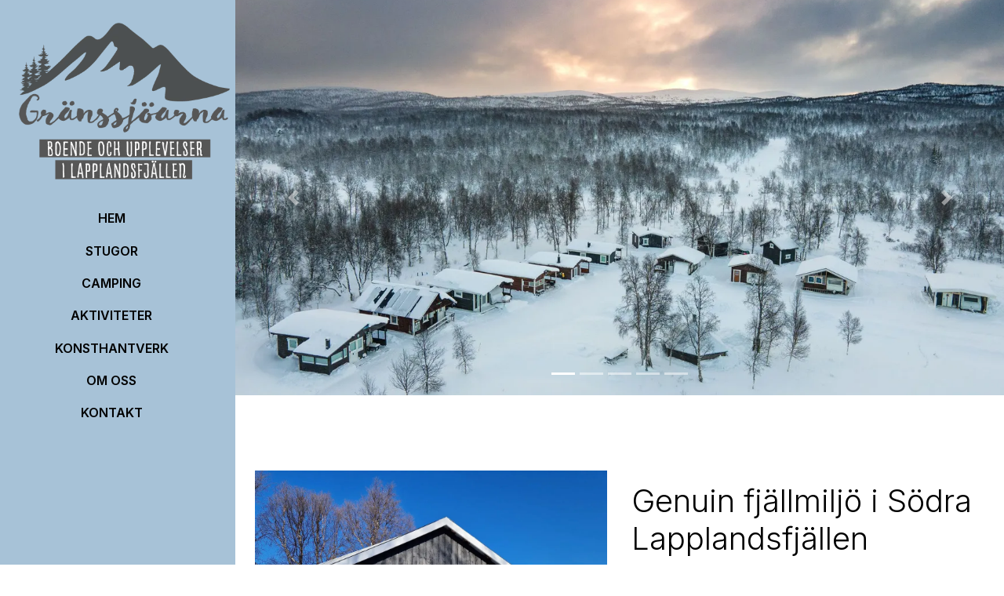

--- FILE ---
content_type: text/html; charset=UTF-8
request_url: https://granssjoarna.se/?page_id=3045&no-cache=63e3164bd8b7e
body_size: 7290
content:
<!doctype html>
<html lang="sv">
<head>
    <!--  (2026-02-03 16:50:39) P_ID:1883  PC_ID:26701 -->
    <meta charset="utf-8">
    <meta name="viewport" content="width=device-width, initial-scale=1, shrink-to-fit=no">
    <meta name="description" content="Fem mil väster om den legendariska skidorten Kittelfjäll, efter den sagolikt vackra Sagavägen och ett stenkast från den norska gränsen, ligger Gränssjö. En liten genuin fjällpärla där du kan finna lugnet och en äkta fjällatmosfär såväl sommar som vinter.">
                <link rel="canonical" href="https://granssjoarna.se"/>
    
            <title>Gränssjöarna - camping &amp; stugor</title>
    
    <link rel="preconnect" href="https://fonts.gstatic.com">
<link href="https://fonts.googleapis.com/css2?family=Inter:ital,wght@0,300;0,600;1,300;1,600&display=swap" rel="stylesheet">

            <link rel="icon" type="image/png" sizes="32x32" href="https://media.moln8.se/tQ2d8ltM2bDUyMMFDMb8w95Uoc8=/fit-in/32x32/https%3A%2F%2Fcdn.moln8.se%2Fa4f89f92-f31e-46ee-b271-98b6a767e2f8%2Fcropped-granssjo-lappland-1white-600px-32x32-9n8e.png">
<link rel="icon" type="image/png" sizes="16x16" href="https://media.moln8.se/X8_EugftXfOMqg-uEht3JmEG3l8=/fit-in/16x16/https%3A%2F%2Fcdn.moln8.se%2Fa4f89f92-f31e-46ee-b271-98b6a767e2f8%2Fcropped-granssjo-lappland-1white-600px-32x32-9n8e.png">
<link rel="apple-touch-icon" sizes="180x180" href="https://media.moln8.se/T4K3EG5zAtxT0wvF8WAen3gFXug=/fit-in/180x180/https%3A%2F%2Fcdn.moln8.se%2Fa4f89f92-f31e-46ee-b271-98b6a767e2f8%2Fcropped-granssjo-lappland-1white-600px-32x32-9n8e.png">
<link rel="manifest" href="/manifest.webmanifest">
    
    <link rel="stylesheet" href="/storage/130/css/site.css?id=iovuugwzopvmx5oq">

            <!-- custom page css -->
        <style>
            #content{margin-bottom:0 !important;}.nav-link{font-weight:bold !important;color:rgba(0,0,0,0.5) !important;}.nav-link.active{color:rgba(0,0,0,1) !important;}.footer-standard__logos img{max-height:100% !important;}.footer-standard__icons{text-align:center;}.navbar-sidebar__item{text-align:center;}.sidebar-mobile__navbar__logo{z-index:100;}
        </style>
    
            <!-- Twitter -->
<meta name="twitter:card" value="summary">
    <meta name="twitter:title" content="Gränssjöarna - camping &amp; stugor" />
<meta name="twitter:title" content="Hem" />
<meta name="twitter:description" content="Fem mil väster om den legendariska skidorten Kittelfjäll, efter den sagolikt vackra Sagavägen och ett stenkast från den norska gränsen, ligger Gränssjö. En liten genuin fjällpärla där du kan finna lugnet och en äkta fjällatmosfär såväl sommar som vinter." />
<meta name="twitter:url" content="https://granssjoarna.se" />
<!-- Open Graph -->
    <meta property="og:title" content="Gränssjöarna - camping &amp; stugor" />
<meta property="og:type" content="website" />
<meta property="og:url" content="https://granssjoarna.se" />
<meta property="og:description" content="Fem mil väster om den legendariska skidorten Kittelfjäll, efter den sagolikt vackra Sagavägen och ett stenkast från den norska gränsen, ligger Gränssjö. En liten genuin fjällpärla där du kan finna lugnet och en äkta fjällatmosfär såväl sommar som vinter." />
        <script type="text/javascript">
        var _paq = window._paq || [];
        _paq.push(['trackPageView']);
        _paq.push(['enableLinkTracking']);
        _paq.push(['disableCookies']);
        (function() {
            var u = "//stats.moln8.se/";
            _paq.push(['setTrackerUrl', u + 'matomo.php']);
            _paq.push(['setSiteId', '128']);
            var d = document,
                g = d.createElement('script'),
                s = d.getElementsByTagName('script')[0];
            g.type = 'text/javascript';
            g.async = true;
            g.defer = true;
            g.src = u + 'matomo.js';
            s.parentNode.insertBefore(g, s);
        })();
    </script>

    
            <script>
        const COOKIE_CONSENT_LAYOUT = "box";
    const COOKIE_CONSENT_POSITION = "middle center";
    const COOKIE_CONSENT_SETTINGS_LAYOUT = 'box';
    const COOKIE_CONSENT_SETTINGS_POSITION = 'left';
    const COOKIE_CONSENT_FORCE_CONSENT = true;
    const COOKIE_CONSENT_MARKETING_CONSENT_ENABLED = false;
</script>
        
    <script src="/vendor/moln8-components/pages/js/bootstrap.js?5e76f7ee90e771370e8b0c54bbe4a1d9"></script>

        <script>$(function(){$('#toggle-sidebar-button').click(function(){const $button=$(this);const $sidebar=$('#sidebar-navbar');const $menuIcon=$button.find('.icon-menu');const $closeIcon=$button.find('.icon-close');const $text=$button.find('.menu-text');$sidebar.toggleClass('sidebar-navbar-closed');if($sidebar.hasClass('sidebar-navbar-closed')){$menuIcon.removeClass('d-none');$closeIcon.addClass('d-none');$text.removeClass('d-none');}else{$closeIcon.removeClass('d-none');$menuIcon.addClass('d-none');$text.addClass('d-none');}});$('.has-children').on('click',function(){const dataId=$(this).data('id');const childMenu=$('#sidebar-child-menu-' + dataId);const cross=$(this).find('.sidebar-cross');if(childMenu.is(':hidden')){childMenu.slideDown(200);cross.removeClass('rotated');}else{childMenu.slideUp(200);cross.addClass('rotated');}});});</script>
    <style>@media (min-width:992px){.content-navbar-sidebar{margin-left:300px;position:relative;}.footer-standard{margin-left:300px;}.sidebar-navbar-closed{transform:translateX(0) !important;}}#sidebar-navbar{max-width:300px;top:0;bottom:0;left:0;overflow-x:hidden;z-index:150;transition:transform 0.3s;position:fixed;}.sidebar-navbar-closed{transform:translateX(-100%);}.sidebar-navbar-burger-button{position:fixed;left:1em;top:1em;background-color:rgba(255,255,255,0.99);border-radius:.4em;padding:.2em .5em;z-index:1100;transition:left 0.3s;}#sidebar-navbar:not(.sidebar-navbar-closed) ~ .sidebar-navbar-burger-button{left:300px;box-shadow:0 .5rem 1rem rgba(0,0,0,.15);}#sidebar-navbar:not(.sidebar-navbar-closed) ~ .sidebar-navbar-burger-button{margin-left:.3em;}.hidden{display:none;}.icon-menu,.icon-close{display:inline-block;}.navbar-sidebar__item a{display:block;padding:.7em 1em .7em 0;cursor:pointer;font-size:1em;font-weight:700;line-height:1.2;text-transform:uppercase;}.navbar-sidebar__item a:hover{text-decoration:none;filter:brightness(1.1);}.sidebar-sub-links{list-style:none;margin:0;padding:0 0 0 .3em;transition:max-height 0.5s ease-in-out;}.expanded{max-height:1000px;}.sidebar-sub-links a{text-transform:none !important;font-size:1em;font-weight:400;}.sidebar-sub-links a:hover{filter:brightness(1.1);}.sidebar-cross{transition:transform 0.3s ease;display:inline-block;padding-bottom:6px;margin-bottom:-6px;}.rotated{transform:rotate(45deg);}.sidebar-navbar__wrapper{width:300px;}.navbar-sidebar__icon{fill:#000         !important;}.navbar-sidebar__social-media-item{margin-left:1em;}.navbar-sidebar__social-media-item:first-of-type{margin-left:0 !important;}</style>
                    <style>
                .footer-standard {
                    color: #ffffff   !important;
                }

                .footer-standard .desktop {
                    min-height: 100px;
                    color: #ffffff   !important;
                }

                .footer-standard a {
                    color: #ffffff   !important;
                }

                .footer-standard__icons {
                    fill: #ffffff;
                }

                .footer-standard__icon {
                    fill: #ffffff;
                    margin-right: .5em;
                }
            </style>
            
    <!-- custom header_html -->
            <meta name="google-site-verification" content="_HsXzwgfqxMwEifNbOIXNcBHWIf1aG3ZimBwU6SQNd8" />
    </head>
<body id="page-hem"
      class="language-sv template-swift ">

    <div>
    </div>
<div id="sidebar-navbar" class="sidebar-navbar-closed">
    <div class="sidebar-navbar__wrapper w-full h-100 p-4"
         style="background-color: #a7c2d7;">
        <div class="sidebar-navbar__logo pb-4">
            <a class="navbar-brand" href="/">
        <img class="site-logo"
             style="height: 200px"
            src="https://media.moln8.se/Suk4_0VE0NocVoeBEJIlNIGS7gY=/fit-in/800x400/https%3A%2F%2Fcdn.moln8.se%2Fa4f89f92-f31e-46ee-b271-98b6a767e2f8%2Fgranssjoarna-logo-dark-tyyc.png" alt="Logotype">
    </a>
        </div>
        <div class="sidebar-navbar__links"
             style="background-color: #a7c2d7;">
            <div class="position-relative navbar-sidebar__item">
                                    <a id="link-hem"
                       class=""
                       style="color: #000000"
                       href="https://granssjoarna.se/hem">HEM
                                            </a>
                            </div>
                                    <div class="position-relative navbar-sidebar__item">
                                    <a id="link-vara-stugor"
                       class=""
                       style="color: #000000"
                       href="https://granssjoarna.se/vara-stugor">Stugor
                                            </a>
                            </div>
                                    <div class="position-relative navbar-sidebar__item">
                                    <a id="link-camping"
                       class=""
                       style="color: #000000"
                       href="https://granssjoarna.se/camping">Camping
                                            </a>
                            </div>
                                    <div class="position-relative navbar-sidebar__item">
                                    <a id="link-aktiviteter"
                       class=""
                       style="color: #000000"
                       href="https://granssjoarna.se/aktiviteter">Aktiviteter
                                            </a>
                            </div>
                                    <div class="position-relative navbar-sidebar__item">
                                    <a id="link-lokalt-konsthantverk"
                       class=""
                       style="color: #000000"
                       href="https://granssjoarna.se/lokalt-konsthantverk">Konsthantverk
                                            </a>
                            </div>
                                    <div class="position-relative navbar-sidebar__item">
                                    <a id="link-om/om-oss"
                       class=""
                       style="color: #000000"
                       href="https://granssjoarna.se/om/om-oss">OM OSS
                                            </a>
                            </div>
                                    <div class="position-relative navbar-sidebar__item">
                                    <a id="link-kontakt"
                       class=""
                       style="color: #000000"
                       href="https://granssjoarna.se/kontakt">Kontakt
                                            </a>
                            </div>
                    </div>
                <div class="sidebar-navbar__misc-area">
            <div>
    </div>
        </div>
    </div>
</div>
<div class="sidebar-navbar-burger-button d-lg-none">
    <button id="toggle-sidebar-button"
            class="btn shadow-none p-2 m-0 toggle-sidebar-navbar d-flex align-items-center justify-content-center">
        <span class="icon-menu">
            <svg width="22" height="22" class="svg-icon fill-primary fill-white" xmlns="http://www.w3.org/2000/svg" viewBox="0 0 20 20"><path d="M0 3h20v2H0V3zm0 6h20v2H0V9zm0 6h20v2H0v-2z"/></svg>        </span>
        <span class="icon-close d-none">
            <svg width="18" height="18" class="svg-icon fill-primary fill-white" xmlns="http://www.w3.org/2000/svg" viewBox="0 0 20 20"><path d="M10 8.586L2.929 1.515 1.515 2.929 8.586 10l-7.071 7.071 1.414 1.414L10 11.414l7.071 7.071 1.414-1.414L11.414 10l7.071-7.071-1.414-1.414L10 8.586z"/></svg>        </span>
        <span class="menu-text ml-2">MENY</span>
    </button>
</div>
<div class=" d-lg-none sidebar-mobile__navbar__logo pb-4"
     style="position: absolute; right: 15px; top: 15px; z-index: 100">
            <a class="mobile-navbar-brand" href="/">
            <img class="mobile-site-logo"
                 style="height: 60px"
                 src="https://media.moln8.se/gtgv8wuYYKIlUI33VlLAn6Lwc88=/fit-in/400x200/https%3A%2F%2Fcdn.moln8.se%2Fa4f89f92-f31e-46ee-b271-98b6a767e2f8%2Fgranssjoarna-logo-dark-vitcirkel-q6sd.png" alt="Logotype">
        </a>
    </div>


    
<div id="content"
     class="has-sticky-footer-none content-navbar-sidebar"
>
                                                <div 
                     class="item  
                    ">
                    <div style="background-color:;"
     class="component   pt-0   ">
    <div class="component__column limit-background-color-container">
        <div class=" justify-content-center">
            <div id="63aea01f-de5d-4ccf-b8aa-19da2796fedb"
                class="component__column__inner item-full-width -1 ">
                <main class="slideshow">

                <div id="slideshow-63aea01f-de5d-4ccf-b8aa-19da2796fedb" class="carousel slide carousel-fade" data-ride="carousel" data-interval="5000">
            <ol class="carousel-indicators">
                                    <li data-target="#slideshow-63aea01f-de5d-4ccf-b8aa-19da2796fedb" data-slide-to="0"
                        class=" active "></li>
                                    <li data-target="#slideshow-63aea01f-de5d-4ccf-b8aa-19da2796fedb" data-slide-to="1"
                        class=""></li>
                                    <li data-target="#slideshow-63aea01f-de5d-4ccf-b8aa-19da2796fedb" data-slide-to="2"
                        class=""></li>
                                    <li data-target="#slideshow-63aea01f-de5d-4ccf-b8aa-19da2796fedb" data-slide-to="3"
                        class=""></li>
                                    <li data-target="#slideshow-63aea01f-de5d-4ccf-b8aa-19da2796fedb" data-slide-to="4"
                        class=""></li>
                            </ol>
            <div class="carousel-inner">
                                    <div class="carousel-item  active "
                        style=""
                        >
                        <div class="slideshow__item" title=""
                            style="background:
                                url(https://media.moln8.se/eK24kXmjBVxh7CAOEGnJZLFE4EA=/fit-in/1600x900/smart/https%3A%2F%2Fmedia.moln8.se%2FavtgxmWd_x7aovz7w8-59rhbkLI%3D%2Fhttps%253A%252F%252Fcdn.moln8.se%252Fa4f89f92-f31e-46ee-b271-98b6a767e2f8%252Fgranssjo10-kzi6.jpg)
                                    no-repeat center center;
                                height:70vh;
                                background-size: cover;

                               ">

                            <div class="slideshow__item__wrapper">
                                                                    <div class="slideshow__item__headline ">
                                        
                                    </div>
                                                                <div class=" slideshow__item__text ">
                                    
                                </div>
                            </div>
                        </div>
                    </div>
                                    <div class="carousel-item "
                        style=""
                        >
                        <div class="slideshow__item" title=""
                            style="background:
                                url(https://media.moln8.se/lbRgxg7K6B1pNw9uE0eMYpYkvxE=/fit-in/1600x900/smart/https%3A%2F%2Fmedia.moln8.se%2FoLuXcMcEpDNmeHQCePi4zRpUYXk%3D%2Fhttps%253A%252F%252Fcdn.moln8.se%252Fa4f89f92-f31e-46ee-b271-98b6a767e2f8%252Fgranssjo-7474-sommar-16x9-xnjk.jpg)
                                    no-repeat center center;
                                height:70vh;
                                background-size: cover;

                               ">

                            <div class="slideshow__item__wrapper">
                                                                    <div class="slideshow__item__headline ">
                                        
                                    </div>
                                                                <div class=" slideshow__item__text ">
                                    
                                </div>
                            </div>
                        </div>
                    </div>
                                    <div class="carousel-item "
                        style=""
                        >
                        <div class="slideshow__item" title=""
                            style="background:
                                url(https://media.moln8.se/Su1ELc-uNeHZ6t3taTBUC-km71w=/fit-in/1600x900/smart/https%3A%2F%2Fmedia.moln8.se%2Fc1o-Q6F1Wb0ywpb_3tdhPaqv5DU%3D%2Fhttps%253A%252F%252Fcdn.moln8.se%252Fa4f89f92-f31e-46ee-b271-98b6a767e2f8%252Fgranssjo8-crcp.jpg)
                                    no-repeat center center;
                                height:70vh;
                                background-size: cover;

                               ">

                            <div class="slideshow__item__wrapper">
                                                                    <div class="slideshow__item__headline ">
                                        
                                    </div>
                                                                <div class=" slideshow__item__text ">
                                    
                                </div>
                            </div>
                        </div>
                    </div>
                                    <div class="carousel-item "
                        style=""
                        >
                        <div class="slideshow__item" title=""
                            style="background:
                                url(https://media.moln8.se/lL-RvWhfkHlMC5zIuVn-70Tf3BI=/fit-in/1600x900/smart/https%3A%2F%2Fmedia.moln8.se%2F3kk3_LrCVy0pLryh5PF0VwSnBuM%3D%2Fhttps%253A%252F%252Fcdn.moln8.se%252Fa4f89f92-f31e-46ee-b271-98b6a767e2f8%252Fgranssjo9-ggcq.jpg)
                                    no-repeat center center;
                                height:70vh;
                                background-size: cover;

                               ">

                            <div class="slideshow__item__wrapper">
                                                                    <div class="slideshow__item__headline ">
                                        
                                    </div>
                                                                <div class=" slideshow__item__text ">
                                    
                                </div>
                            </div>
                        </div>
                    </div>
                                    <div class="carousel-item "
                        style=""
                        >
                        <div class="slideshow__item" title=""
                            style="background:
                                url(https://media.moln8.se/H_-Tr-W7IX7VWRW-uY7og1HUVRM=/fit-in/1600x900/smart/https%3A%2F%2Fmedia.moln8.se%2FeO0-MVgaqu_Qvtc8bSDxLDEWHhk%3D%2Fhttps%253A%252F%252Fcdn.moln8.se%252Fa4f89f92-f31e-46ee-b271-98b6a767e2f8%252Fgranssjo7-m7at.jpg)
                                    no-repeat center center;
                                height:70vh;
                                background-size: cover;

                               ">

                            <div class="slideshow__item__wrapper">
                                                                    <div class="slideshow__item__headline ">
                                        
                                    </div>
                                                                <div class=" slideshow__item__text ">
                                    
                                </div>
                            </div>
                        </div>
                    </div>
                            </div>
            <a class="carousel-control-prev" href="#slideshow-63aea01f-de5d-4ccf-b8aa-19da2796fedb" role="button" data-slide="prev">
                <span class="carousel-control-prev-icon" aria-hidden="true"></span>
                <span class="sr-only">Föregående</span>
            </a>
            <a class="carousel-control-next" href="#slideshow-63aea01f-de5d-4ccf-b8aa-19da2796fedb" role="button" data-slide="next">
                <span class="carousel-control-next-icon" aria-hidden="true"></span>
                <span class="sr-only">Nästa</span>
            </a>
        </div>
    </main>
            </div>
        </div>
    </div>
</div>
                        </div>
                                                <div 
                     class="item  
                    ">
                    <div style="background-color:#ffffff;"
     class="component   pt-5 pb-5 mt-5 mb-5">
    <div class="component__column container">
        <div class="row justify-content-center">
            <div id="8a9d9cb9-adf8-411a-a7e1-22141589fedd"
                class="component__column__inner  col-md-12 ">
                <div class="card-wide row d-md-flex w-100 mx-0">
        
        
            <div class="card-wide__image-col col-md-6  d-flex justify-content-center flex-column
        card-wide__image-col--left pl-0 pr-0 pr-md-3
        ">
            <img src="https://media.moln8.se/yVt1hpbyerzpQ268VsWICeb5DLA=/fit-in/1200x1000/smart/https%3A%2F%2Fmedia.moln8.se%2FEkf7FQvsviP8mfMcAfxkJUPHUWg%3D%2Fhttps%253A%252F%252Fcdn.moln8.se%252Fa4f89f92-f31e-46ee-b271-98b6a767e2f8%252Fgranssjo11-bvee.jpg" class="img-fluid">
    </div>
            <div class="d-none card-wide__text-col card-wide__text-col--right col-md-6 pr-0 d-md-flex justify-content-center flex-column">
                <div class="card-wide__text-col d-flex justify-content-center flex-column">
    <div class="">
        <div class="card-wide__text-col__wrapper mx-auto" style="color: #000000">
                        <div class="card-wide__text-col--text">
                <h1>Genuin fjällmiljö i Södra Lapplandsfjällen</h1><p class="lead"><span style="color:rgb(104,104,104);">Fem mil väster om den legendariska skidorten Kittelfjäll, efter den sagolikt vackra Sagavägen och ett stenkast från den norska gränsen, ligger Gränssjö. En liten genuin fjällpärla där du kan finna lugnet och en äkta fjällatmosfär såväl sommar som vinter.</span></p>
            </div>
                            <div class="card-wide__text-col__btn-wrapper">
                    <a href="#"
                       class="card-wide__text-col--btn btn "
                       style="color: #ffffff;
                               background-color: #dc9750;
                               border-color: #dc9750;"
                    >Hyr stuga</a>
                </div>
                    </div>
    </div>
</div>            </div>

        
                    <div class="card-wide__text-col mobile d-md-none">
                <div class="card-wide__text-col d-flex justify-content-center flex-column">
    <div class="">
        <div class="card-wide__text-col__wrapper mx-auto" style="color: #000000">
                        <div class="card-wide__text-col--text">
                <h1>Genuin fjällmiljö i Södra Lapplandsfjällen</h1><p class="lead"><span style="color:rgb(104,104,104);">Fem mil väster om den legendariska skidorten Kittelfjäll, efter den sagolikt vackra Sagavägen och ett stenkast från den norska gränsen, ligger Gränssjö. En liten genuin fjällpärla där du kan finna lugnet och en äkta fjällatmosfär såväl sommar som vinter.</span></p>
            </div>
                            <div class="card-wide__text-col__btn-wrapper">
                    <a href="#"
                       class="card-wide__text-col--btn btn "
                       style="color: #ffffff;
                               background-color: #dc9750;
                               border-color: #dc9750;"
                    >Hyr stuga</a>
                </div>
                    </div>
    </div>
</div>            </div>
            </div>
            </div>
        </div>
    </div>
</div>
        
                </div>
                                                <div 
                     class="item  
                    ">
                    <div style="background-color:;"
     class="component     mt-5 mb-5">
    <div class="component__column container">
        <div class="row justify-content-center">
            <div id="f610120c-b52b-495c-9fe2-8f828a6b421c"
                class="component__column__inner  col-md-12 ">
                <div class="textfield">
    <div class="textfield__wrapper" style="color: #000000">
        <h2 style="text-align:center;"><span style="color:#000;"><strong>Våra stugor</strong></span></h2>
    </div>
</div>
            </div>
        </div>
    </div>
</div>
        
                </div>
                                                <div 
                     class="item  
                    ">
                    <div style="background-color:;"
     class="component     mt-5 mb-5">
    <div class="component__column container">
        <div class="row justify-content-center">
            <div id="4601d46f-d166-47f3-bf0d-a66610b65b9f"
                class="component__column__inner  col-md-12 ">
                <div class="cards w-100 template-columns-3">
                    <div class="cards-noshadow__item card-item">
                                <div class="cards-noshadow__item__inner d-flex flex-column bottom h-100">
                                                                        <div class="cards-noshadow__item--image rounded border custom-aspect ratio-4/3"
                                 style="background-image: url(https://media.moln8.se/dh7pQGvEO5rcMtTjyFGq8A3qX1w=/800x600/smart/https%3A%2F%2Fmedia.moln8.se%2FeYPxdOc51cIrviNxH_vy7tcIlLI%3D%2Fhttps%253A%252F%252Fcdn.moln8.se%252Fa4f89f92-f31e-46ee-b271-98b6a767e2f8%252Fstuga1-p22c.png); background-size: cover; background-position:center;
                                 "
                            ></div>
                                                                <div class="cards-noshadow__item__text-wrapper flex-grow-1 d-flex flex-column justify-content-between flex-1">
                                                    <div class="py-3">
                                                                                                    <div class="cards-noshadow__item--text flex-1 mt-2">
                                        <h3>Stuga 1</h3><p><span style="color:#000000;">Stugan har 6 bäddar i våningssängar samt vedeldad kamin.</span></p>
                                    </div>
                                                            </div>
                                                                            <div class="w-100 py-3 cards-noshadow__item__btn-wrapper">
                <div class="d-flex">
                <a href="/stuga-1"
            class="cards-noshadow__item__btn btn-block"
            target=""
            
        >Läs mer och boka</a>
        </div>
</div><!--./btn-wrapper -->                                            </div>
                </div>
                            </div>
                    <div class="cards-noshadow__item card-item">
                                <div class="cards-noshadow__item__inner d-flex flex-column bottom h-100">
                                                                        <div class="cards-noshadow__item--image rounded border custom-aspect ratio-4/3"
                                 style="background-image: url(https://media.moln8.se/wUOc6eLUqLt5es2MCv5PYZLs4ZA=/800x600/smart/https%3A%2F%2Fmedia.moln8.se%2FFYFfj4nrWnkFuLjo8jlJ8qgBFKE%3D%2Fhttps%253A%252F%252Fcdn.moln8.se%252Fa4f89f92-f31e-46ee-b271-98b6a767e2f8%252Fstuga2-959w.jpg); background-size: cover; background-position:center;
                                 "
                            ></div>
                                                                <div class="cards-noshadow__item__text-wrapper flex-grow-1 d-flex flex-column justify-content-between flex-1">
                                                    <div class="py-3">
                                                                                                    <div class="cards-noshadow__item--text flex-1 mt-2">
                                        <h3>Stuga 2</h3><p><span style="color:#000000;">Stugan har 4 bäddar på loftet och en stor altan.</span></p>
                                    </div>
                                                            </div>
                                                                            <div class="w-100 py-3 cards-noshadow__item__btn-wrapper">
                <div class="d-flex">
                <a href="/stuga-2"
            class="cards-noshadow__item__btn btn-block"
            target=""
            
        >Läs mer och boka</a>
        </div>
</div><!--./btn-wrapper -->                                            </div>
                </div>
                            </div>
                    <div class="cards-noshadow__item card-item">
                                <div class="cards-noshadow__item__inner d-flex flex-column bottom h-100">
                                                                        <div class="cards-noshadow__item--image rounded border custom-aspect ratio-4/3"
                                 style="background-image: url(https://media.moln8.se/B8Yk1O6V3NUjI15uXNbdA13Z7eQ=/800x600/smart/https%3A%2F%2Fmedia.moln8.se%2F2M7--CObTjWX6qT39G225i4uSPE%3D%2Fhttps%253A%252F%252Fcdn.moln8.se%252Fa4f89f92-f31e-46ee-b271-98b6a767e2f8%252Fstuga3-ouxi.jpg); background-size: cover; background-position:center;
                                 "
                            ></div>
                                                                <div class="cards-noshadow__item__text-wrapper flex-grow-1 d-flex flex-column justify-content-between flex-1">
                                                    <div class="py-3">
                                                                                                    <div class="cards-noshadow__item--text flex-1 mt-2">
                                        <h3>Stuga 3</h3><p><span style="color:#000000;">Stugan har 4 bäddar på loftet och en stor altan.</span></p>
                                    </div>
                                                            </div>
                                                                            <div class="w-100 py-3 cards-noshadow__item__btn-wrapper">
                <div class="d-flex">
                <a href="/stuga-3"
            class="cards-noshadow__item__btn btn-block"
            target=""
            
        >Läs mer och boka</a>
        </div>
</div><!--./btn-wrapper -->                                            </div>
                </div>
                            </div>
                    <div class="cards-noshadow__item card-item">
                                <div class="cards-noshadow__item__inner d-flex flex-column bottom h-100">
                                                                        <div class="cards-noshadow__item--image rounded border custom-aspect ratio-4/3"
                                 style="background-image: url(https://media.moln8.se/Xn2S1TC6KJwt8Z5Sz9NW6xSNy6U=/800x600/smart/https%3A%2F%2Fmedia.moln8.se%2F97xfgnsRACrTQ91f8BApp2mSYqE%3D%2Fhttps%253A%252F%252Fcdn.moln8.se%252Fa4f89f92-f31e-46ee-b271-98b6a767e2f8%252Fstuga4-pmep.jpg); background-size: cover; background-position:center;
                                 "
                            ></div>
                                                                <div class="cards-noshadow__item__text-wrapper flex-grow-1 d-flex flex-column justify-content-between flex-1">
                                                    <div class="py-3">
                                                                                                    <div class="cards-noshadow__item--text flex-1 mt-2">
                                        <h3>Stuga 4</h3><p><span style="color:#000000;">Stugan har 6 bäddar, varav en sovalkov med två bäddar och fyra bäddar i allrummet.</span></p>
                                    </div>
                                                            </div>
                                                                            <div class="w-100 py-3 cards-noshadow__item__btn-wrapper">
                <div class="d-flex">
                <a href="/stuga-4"
            class="cards-noshadow__item__btn btn-block"
            target=""
            
        >Läs mer och boka</a>
        </div>
</div><!--./btn-wrapper -->                                            </div>
                </div>
                            </div>
                    <div class="cards-noshadow__item card-item">
                                <div class="cards-noshadow__item__inner d-flex flex-column bottom h-100">
                                                                        <div class="cards-noshadow__item--image rounded border custom-aspect ratio-4/3"
                                 style="background-image: url(https://media.moln8.se/flwZ0tUvRy3pEObqGLbbUIVuzMM=/800x600/smart/https%3A%2F%2Fmedia.moln8.se%2FOcb0CwBYJq4mtN9ChBlEs68LRMg%3D%2Fhttps%253A%252F%252Fcdn.moln8.se%252Fa4f89f92-f31e-46ee-b271-98b6a767e2f8%252Fstuga5-qyko.jpg); background-size: cover; background-position:center;
                                 "
                            ></div>
                                                                <div class="cards-noshadow__item__text-wrapper flex-grow-1 d-flex flex-column justify-content-between flex-1">
                                                    <div class="py-3">
                                                                                                    <div class="cards-noshadow__item--text flex-1 mt-2">
                                        <h3>Stuga 5</h3><p><span style="color:#000000;">Stugan har 8 bäddar, varav ett sovrum med 4 bäddar och 4 bäddar i allrummet</span></p>
                                    </div>
                                                            </div>
                                                                            <div class="w-100 py-3 cards-noshadow__item__btn-wrapper">
                <div class="d-flex">
                <a href="/stuga-5"
            class="cards-noshadow__item__btn btn-block"
            target=""
            
        >Läs mer och boka</a>
        </div>
</div><!--./btn-wrapper -->                                            </div>
                </div>
                            </div>
                    <div class="cards-noshadow__item card-item">
                                <div class="cards-noshadow__item__inner d-flex flex-column bottom h-100">
                                                                        <div class="cards-noshadow__item--image rounded border custom-aspect ratio-4/3"
                                 style="background-image: url(https://media.moln8.se/zZJcnAJO6BL9Baaa7x8V9N3LhZg=/800x600/smart/https%3A%2F%2Fmedia.moln8.se%2FnnX4AB5-seX21wrim_45dtFS9iU%3D%2Fhttps%253A%252F%252Fcdn.moln8.se%252Fa4f89f92-f31e-46ee-b271-98b6a767e2f8%252Fstuga-6-xbsg.png); background-size: cover; background-position:center;
                                 "
                            ></div>
                                                                <div class="cards-noshadow__item__text-wrapper flex-grow-1 d-flex flex-column justify-content-between flex-1">
                                                    <div class="py-3">
                                                                                                    <div class="cards-noshadow__item--text flex-1 mt-2">
                                        <h3>Stuga 6</h3><p><span style="color:#000000;">Stuga 6 har 11 bäddar, varav 2 sovrum med 4 bäddar i varje och 3 bäddar i allrummet.</span></p>
                                    </div>
                                                            </div>
                                                                            <div class="w-100 py-3 cards-noshadow__item__btn-wrapper">
                <div class="d-flex">
                <a href="/stuga-6"
            class="cards-noshadow__item__btn btn-block"
            target=""
            
        >Läs mer och boka</a>
        </div>
</div><!--./btn-wrapper -->                                            </div>
                </div>
                            </div>
            </div>
            </div>
        </div>
    </div>
</div>
        
                </div>
                        
    
</div>

    <footer class="footer-standard py-5"
            style="background-color: #292929;
                    color: #ffffff"
    >
        <div class="d-none container d-md-block desktop">
            <div class="row">
                <div class="col-md-4 footer-standard__icons">
                                            <p><img style="display: block; margin-left: auto; margin-right: auto;" src="https://cdn.moln8.se/a4f89f92-f31e-46ee-b271-98b6a767e2f8/kittelfjall-nya-loggan-600px-300x300-0tuy.jpg" alt="" width="110" height="110" /></p>
                                                                                    <a href="https://www.facebook.com/Granssjoarna" target="_blank">
                            <svg id="footer__facebook-icon" class="footer-standard__icon" fill="currentColor" xmlns="http://www.w3.org/2000/svg" viewBox="0 0 20 20"><path d="M17 1H3c-1.1 0-2 .9-2 2v14c0 1.101.9 2 2 2h7v-7H8V9.525h2v-2.05c0-2.164 1.212-3.684 3.766-3.684l1.803.002v2.605h-1.197c-.994 0-1.372.746-1.372 1.438v1.69h2.568L15 12h-2v7h4c1.1 0 2-.899 2-2V3c0-1.1-.9-2-2-2z"/></svg>                        </a>
                                                                                                                            <a href="https://www.instagram.com/granssjoarna/" target="_blank">
                            <svg id="instagram-icon" class="footer-standard__icon" fill="currentColor" xmlns="http://www.w3.org/2000/svg" viewBox="0 0 18 18"><path d="M17.946 5.29a6.606 6.606 0 0 0-.418-2.185 4.412 4.412 0 0 0-1.039-1.594A4.412 4.412 0 0 0 14.895.472a6.606 6.606 0 0 0-2.184-.418C11.75.01 11.444 0 9 0S6.25.01 5.29.054a6.606 6.606 0 0 0-2.185.418A4.412 4.412 0 0 0 1.51 1.511 4.412 4.412 0 0 0 .472 3.105a6.606 6.606 0 0 0-.418 2.184C.01 6.25 0 6.556 0 9s.01 2.75.054 3.71a6.606 6.606 0 0 0 .418 2.185 4.412 4.412 0 0 0 1.039 1.594 4.411 4.411 0 0 0 1.594 1.039 6.606 6.606 0 0 0 2.184.418C6.25 17.99 6.556 18 9 18s2.75-.01 3.71-.054a6.606 6.606 0 0 0 2.185-.418 4.602 4.602 0 0 0 2.633-2.633 6.606 6.606 0 0 0 .418-2.184C17.99 11.75 18 11.444 18 9s-.01-2.75-.054-3.71zm-1.62 7.347a4.978 4.978 0 0 1-.31 1.67 2.98 2.98 0 0 1-1.708 1.709 4.979 4.979 0 0 1-1.671.31c-.95.043-1.234.052-3.637.052s-2.688-.009-3.637-.052a4.979 4.979 0 0 1-1.67-.31 2.788 2.788 0 0 1-1.036-.673 2.788 2.788 0 0 1-.673-1.035 4.978 4.978 0 0 1-.31-1.671c-.043-.95-.052-1.234-.052-3.637s.009-2.688.052-3.637a4.979 4.979 0 0 1 .31-1.67 2.788 2.788 0 0 1 .673-1.036 2.788 2.788 0 0 1 1.035-.673 4.979 4.979 0 0 1 1.671-.31c.95-.043 1.234-.052 3.637-.052s2.688.009 3.637.052a4.979 4.979 0 0 1 1.67.31 2.788 2.788 0 0 1 1.036.673 2.788 2.788 0 0 1 .673 1.035 4.979 4.979 0 0 1 .31 1.671c.043.95.052 1.234.052 3.637s-.009 2.688-.052 3.637zM9 4.378A4.622 4.622 0 1 0 13.622 9 4.622 4.622 0 0 0 9 4.378zM9 12a3 3 0 1 1 3-3 3 3 0 0 1-3 3zm5.884-7.804a1.08 1.08 0 1 1-1.08-1.08 1.08 1.08 0 0 1 1.08 1.08z"/></svg>                        </a>
                                                        </div>
                <div class="col-md-4 text-center footer-standard__contact-info">
                                            <div class="footer-standard__html_center">
                            <p><img style="display: block; margin-left: auto; margin-right: auto;" src="https://cdn.moln8.se/a4f89f92-f31e-46ee-b271-98b6a767e2f8/cropped-granssjoarna-logo-1-300px-4nxb.png" alt="" width="144" height="110" /></p>
                        </div>
                                            <a href="mailto:info@granssjoarna.se">info@granssjoarna.se</a><br>
                    073-0680341<br>
                    <br>
                    <br>
                    <span class="footer-standard__contact-info--copyright">© 2026 Gränssjöarna</span>
                    <br>
                    <a class="footer-standard__contact-info--privacy-policy" href="https://granssjoarna.se/integritetspolicy">Integritetspolicy</a>
                </div>
                <div class="col-md-4 text-right footer-standard__logos">
                                            <p><img style="display: block; margin-left: auto; margin-right: auto;" src="https://cdn.moln8.se/a4f89f92-f31e-46ee-b271-98b6a767e2f8/thumbnail-rvt-vx-main-logo-400x400-ngcc.png" alt="" width="117" height="117" /></p>
                                                                                                </div>
            </div>
        </div>
        <div class="d-md-none mobile">
            <div>
                <div class="col text-center">
                                        <div class="footer-standard__logos">
                                                                                            </div>
                    <div class="footer-standard__contact-info my-5">
                        <a ref="mailto:info@granssjoarna.se">info@granssjoarna.se</a><br>
                        073-0680341<br>
                        <br>
                        <br>
                        <span class="footer-standard__contact-info--copyright">© 2026 Gränssjöarna</span>
                        <br>
                        <a class="footer-standard__contact-info--privacy-policy" href="https://granssjoarna.se/integritetspolicy">Integritetspolicy</a>
                    </div>
                    <div class="footer-standard__icons my-5">
                                                    <a href="https://www.facebook.com/Granssjoarna">
                                <svg id="facebook-icon" class="footer-standard__icon" fill="currentColor" xmlns="http://www.w3.org/2000/svg" viewBox="0 0 20 20"><path d="M17 1H3c-1.1 0-2 .9-2 2v14c0 1.101.9 2 2 2h7v-7H8V9.525h2v-2.05c0-2.164 1.212-3.684 3.766-3.684l1.803.002v2.605h-1.197c-.994 0-1.372.746-1.372 1.438v1.69h2.568L15 12h-2v7h4c1.1 0 2-.899 2-2V3c0-1.1-.9-2-2-2z"/></svg>                            </a>
                                                                            <a href="https://www.instagram.com/granssjoarna/">
                                <svg id="instagram-icon" class="footer-standard__icon" fill="currentColor" xmlns="http://www.w3.org/2000/svg" viewBox="0 0 18 18"><path d="M17.946 5.29a6.606 6.606 0 0 0-.418-2.185 4.412 4.412 0 0 0-1.039-1.594A4.412 4.412 0 0 0 14.895.472a6.606 6.606 0 0 0-2.184-.418C11.75.01 11.444 0 9 0S6.25.01 5.29.054a6.606 6.606 0 0 0-2.185.418A4.412 4.412 0 0 0 1.51 1.511 4.412 4.412 0 0 0 .472 3.105a6.606 6.606 0 0 0-.418 2.184C.01 6.25 0 6.556 0 9s.01 2.75.054 3.71a6.606 6.606 0 0 0 .418 2.185 4.412 4.412 0 0 0 1.039 1.594 4.411 4.411 0 0 0 1.594 1.039 6.606 6.606 0 0 0 2.184.418C6.25 17.99 6.556 18 9 18s2.75-.01 3.71-.054a6.606 6.606 0 0 0 2.185-.418 4.602 4.602 0 0 0 2.633-2.633 6.606 6.606 0 0 0 .418-2.184C17.99 11.75 18 11.444 18 9s-.01-2.75-.054-3.71zm-1.62 7.347a4.978 4.978 0 0 1-.31 1.67 2.98 2.98 0 0 1-1.708 1.709 4.979 4.979 0 0 1-1.671.31c-.95.043-1.234.052-3.637.052s-2.688-.009-3.637-.052a4.979 4.979 0 0 1-1.67-.31 2.788 2.788 0 0 1-1.036-.673 2.788 2.788 0 0 1-.673-1.035 4.978 4.978 0 0 1-.31-1.671c-.043-.95-.052-1.234-.052-3.637s.009-2.688.052-3.637a4.979 4.979 0 0 1 .31-1.67 2.788 2.788 0 0 1 .673-1.036 2.788 2.788 0 0 1 1.035-.673 4.979 4.979 0 0 1 1.671-.31c.95-.043 1.234-.052 3.637-.052s2.688.009 3.637.052a4.979 4.979 0 0 1 1.67.31 2.788 2.788 0 0 1 1.036.673 2.788 2.788 0 0 1 .673 1.035 4.979 4.979 0 0 1 .31 1.671c.043.95.052 1.234.052 3.637s-.009 2.688-.052 3.637zM9 4.378A4.622 4.622 0 1 0 13.622 9 4.622 4.622 0 0 0 9 4.378zM9 12a3 3 0 1 1 3-3 3 3 0 0 1-3 3zm5.884-7.804a1.08 1.08 0 1 1-1.08-1.08 1.08 1.08 0 0 1 1.08 1.08z"/></svg>                            </a>
                                            </div>
                </div>
            </div>
        </div>
    </footer>
    
    
    <script src="/vendor/moln8-components/pages/js/app.js?5e76f7ee90e771370e8b0c54bbe4a1d9"></script>



<!-- custom footer_html -->
</body>
</html>



--- FILE ---
content_type: application/javascript; charset=utf-8
request_url: https://granssjoarna.se/vendor/moln8-components/pages/js/app.js?5e76f7ee90e771370e8b0c54bbe4a1d9
body_size: 25573
content:
/*! For license information please see app.js.LICENSE.txt */
!function(e){var t={};function n(o){if(t[o])return t[o].exports;var i=t[o]={i:o,l:!1,exports:{}};return e[o].call(i.exports,i,i.exports,n),i.l=!0,i.exports}n.m=e,n.c=t,n.d=function(e,t,o){n.o(e,t)||Object.defineProperty(e,t,{enumerable:!0,get:o})},n.r=function(e){"undefined"!=typeof Symbol&&Symbol.toStringTag&&Object.defineProperty(e,Symbol.toStringTag,{value:"Module"}),Object.defineProperty(e,"__esModule",{value:!0})},n.t=function(e,t){if(1&t&&(e=n(e)),8&t)return e;if(4&t&&"object"==typeof e&&e&&e.__esModule)return e;var o=Object.create(null);if(n.r(o),Object.defineProperty(o,"default",{enumerable:!0,value:e}),2&t&&"string"!=typeof e)for(var i in e)n.d(o,i,function(t){return e[t]}.bind(null,i));return o},n.n=function(e){var t=e&&e.__esModule?function(){return e.default}:function(){return e};return n.d(t,"a",t),t},n.o=function(e,t){return Object.prototype.hasOwnProperty.call(e,t)},n.p="/",n(n.s=225)}({192:function(e,t,n){n(193),n(194),n(195),n(196),n(197)},193:function(e,t,n){(function(e){var n,o,i,r;function s(e){return(s="function"==typeof Symbol&&"symbol"==typeof Symbol.iterator?function(e){return typeof e}:function(e){return e&&"function"==typeof Symbol&&e.constructor===Symbol&&e!==Symbol.prototype?"symbol":typeof e})(e)}window,r=function(){return function(e){var t={};function n(o){if(t[o])return t[o].exports;var i=t[o]={i:o,l:!1,exports:{}};return e[o].call(i.exports,i,i.exports,n),i.l=!0,i.exports}return n.m=e,n.c=t,n.d=function(e,t,o){n.o(e,t)||Object.defineProperty(e,t,{enumerable:!0,get:o})},n.r=function(e){"undefined"!=typeof Symbol&&Symbol.toStringTag&&Object.defineProperty(e,Symbol.toStringTag,{value:"Module"}),Object.defineProperty(e,"__esModule",{value:!0})},n.t=function(e,t){if(1&t&&(e=n(e)),8&t)return e;if(4&t&&"object"==s(e)&&e&&e.__esModule)return e;var o=Object.create(null);if(n.r(o),Object.defineProperty(o,"default",{enumerable:!0,value:e}),2&t&&"string"!=typeof e)for(var i in e)n.d(o,i,function(t){return e[t]}.bind(null,i));return o},n.n=function(e){var t=e&&e.__esModule?function(){return e.default}:function(){return e};return n.d(t,"a",t),t},n.o=function(e,t){return Object.prototype.hasOwnProperty.call(e,t)},n.p="",n(n.s=0)}([function(e,t,n){"use strict";n.r(t);var o,i="fslightbox-",r="".concat(i,"styles"),a="".concat(i,"full-dimension"),c="".concat(i,"cursor-grabbing"),l="".concat(i,"flex-centered"),u="".concat(i,"open"),d="".concat(i,"transform-transition"),h="".concat(i,"absoluted"),p="".concat(i,"slide-btn"),f="".concat(p,"-container"),m="".concat(i,"fade-in"),g="".concat(i,"fade-out"),v=m+"-strong",b=g+"-strong",x="".concat(i,"caption"),y=x+"-inner",w=x+"-active",C="".concat(i,"opacity-"),S="".concat(C,"0"),_="".concat(C,"1"),k="".concat(i,"source"),T="".concat(k,"-inner"),A="".concat(i,"sources-outers-wrapper"),L="".concat(i,"thumb"),I=L+"s",O="".concat(I,"-loader"),E="".concat(I,"-cursorer"),N="".concat(I,"-inner"),z=L+"s-active",F=L+"-wrapper",P=F+"-darkener",M=L+"-invalid",H=L+"-active";function D(e){return(D="function"==typeof Symbol&&"symbol"==s(Symbol.iterator)?function(e){return s(e)}:function(e){return e&&"function"==typeof Symbol&&e.constructor===Symbol&&e!==Symbol.prototype?"symbol":s(e)})(e)}function B(e){var t,n=e.props,o=0,i={};this.getSourceTypeFromLocalStorageByUrl=function(e){return t[e]?t[e]:r(e)},this.handleReceivedSourceTypeForUrl=function(e,n){void 0!==i[n]&&(o--,i[n]=e,0===o&&(function(e,t){for(var n in t)e[n]=t[n]}(t,i),localStorage.setItem("fslightbox-types",JSON.stringify(t))))};var r=function(e){o++,i[e]=!1};n.disableLocalStorage?(this.getSourceTypeFromLocalStorageByUrl=function(){},this.handleReceivedSourceTypeForUrl=function(){}):(t=JSON.parse(localStorage.getItem("fslightbox-types")))||(t={},this.getSourceTypeFromLocalStorageByUrl=r)}function W(e,t,n,o){var i=this,r=e.collections.sourcesTransformers,s=e.data.sourcesTranslatesY,a=e.elements.sources,c=1;this.styleSourceUsingScaleAndHeight=function(e,l){innerWidth<innerHeight&&n>o+l?(c=1/e,s[t]=a[t].getBoundingClientRect().height*(c-1)/2,r[t].translateYAndScale(s[t],c)):(i.ifSourcesScaledResetScale(),delete s[t])},this.ifSourcesScaledResetScale=function(){1!==c&&(c=1,r[t].translateYAndScale(0,1),delete s[t])}}function j(e,t,n,o){var i=this,r=e.data,s=e.elements,a=e.resolve,c=r.captionedSourcesOutersScales,l=a(W,[t,n,o]),u=n/o,d=0;this.styleAll=function(){i.styleSize(),i.styleScale()},this.styleSize=function(){if((d=r.maxSourceWidth/u)<r.maxSourceHeight)return n<r.maxSourceWidth&&(d=o),h();d=o>r.maxSourceHeight?r.maxSourceHeight:o,h()},this.styleScale=function(){r.isThumbing?l.styleSourceUsingScaleAndHeight(r.thumbedSourcesScale,s.thumbsContainer.offsetHeight):void 0!==c[t]&&1!==c[t]?l.styleSourceUsingScaleAndHeight(c[t],s.captions[t].offsetHeight):l.ifSourcesScaledResetScale()};var h=function(){var e=s.sources[t].style;e.width=d*u+"px",e.height=d+"px"}}function R(e,t){var n,o,i=e.elements.sources;this.translateY=function(e){o=e,r()},this.translateYAndScale=function(e,t){o=e,n=t,r()};var r=function(){i[t].style.transform="translateY(".concat(o,"px) scale(").concat(n,")")}}function Y(e,t,n,o){var i=this,r=e.collections,s=r.sourcesStylers,a=r.sourcesTransformers,c=e.elements,l=c.sources,u=c.sourcesInners,d=c.sourcesOuters,h=e.resolve,p=e.props.initialAnimation;this.runNormalLoadActions=function(){l[t].classList.add(_),u[t].classList.add(p),d[t].removeChild(d[t].firstChild)},this.runInitialLoadActions=function(){i.runNormalLoadActions(),a[t]=h(R,[t]);var e=h(j,[t,n,o]);e.styleAll(),s[t]=e}}function X(e,t){var n,o=this,i=e.elements.sources,r=e.props,s=e.resolve;this.handleImageLoad=function(e){var t=e.target,n=t.width,i=t.height;o.handleImageLoad=a(n,i)},this.handleVideoLoad=function(e){var t=e.target,i=t.videoWidth,r=t.videoHeight;n=!0,o.handleVideoLoad=a(i,r)},this.handleNotMetaDatedVideoLoad=function(){n||o.handleYoutubeLoad()},this.handleYoutubeLoad=function(){var e=1920,t=1080;r.maxYoutubeDimensions&&(e=r.maxYoutubeDimensions.width,t=r.maxYoutubeDimensions.height),o.handleYoutubeLoad=a(e,t)},this.handleCustomLoad=function(){setTimeout((function(){o.handleCustomLoad=a(i[t].offsetWidth,i[t].offsetHeight)}))};var a=function(e,n){var o=s(Y,[t,e,n]);return o.runInitialLoadActions(),o.runNormalLoadActions}}function $(e,t,n){var o=e.elements.sources,i=e.props.customClasses,r=i[t]?i[t]:"";o[t].className=n+" "+r}function U(e,t){var n=e.elements.sources,o=e.props.customAttributes;for(var i in o[t])n[t].setAttribute(i,o[t][i])}function Z(e,t){var n=e.collections.sourcesLoadsHandlers,o=e.elements,i=o.sources,r=o.sourcesInners,s=e.props.sources;i[t]=document.createElement("img"),$(e,t,k),i[t].src=s[t],i[t].onload=n[t].handleImageLoad,U(e,t),r[t].appendChild(i[t])}function q(e,t){var n=e.collections.sourcesLoadsHandlers,o=e.elements,i=o.sources,r=o.sourcesInners,s=e.props,a=s.sources,c=s.videosPosters;i[t]=document.createElement("video"),$(e,t,k),i[t].src=a[t],i[t].onloadedmetadata=function(e){n[t].handleVideoLoad(e)},i[t].controls=!0,U(e,t),c[t]&&(i[t].poster=c[t]);var l=document.createElement("source");l.src=a[t],i[t].appendChild(l),setTimeout(n[t].handleNotMetaDatedVideoLoad,3e3),r[t].appendChild(i[t])}function V(e,t){var n=e.collections.sourcesLoadsHandlers,o=e.elements,r=o.sources,s=o.sourcesInners,a=e.props.sources;r[t]=document.createElement("iframe"),$(e,t,"".concat(k," ").concat(i,"youtube-iframe")),r[t].src="https://www.youtube.com/embed/".concat(a[t].match(/^.*(youtu.be\/|v\/|u\/\w\/|embed\/|watch\?v=|\&v=)([^#\&\?]*).*/)[2]),r[t].allowFullscreen=!0,U(e,t),s[t].appendChild(r[t]),n[t].handleYoutubeLoad()}function J(e,t){var n=e.collections.sourcesLoadsHandlers,o=e.elements,i=o.sources,r=o.sourcesInners,s=e.props.sources;i[t]=s[t],$(e,t,"".concat(i[t].className," ").concat(k)),r[t].appendChild(i[t]),n[t].handleCustomLoad()}function K(e,t){var n=e.elements,o=n.sources,r=n.sourcesInners,s=n.sourcesOuters;e.props.sources,o[t]=document.createElement("div"),o[t].className="".concat(i,"invalid-file-wrapper ").concat(l),o[t].innerHTML="Invalid source",r[t].classList.add(v),r[t].appendChild(o[t]),s[t].removeChild(s[t].firstChild)}function G(e,t,n){var o=e.props.thumbsIcons;if(o[n]){t.appendChild(o[n]);var i=document.createElement("div");i.className=P,t.appendChild(i)}}function Q(e,t,n){var o=e.elements,i=o.thumbsWrappers,r=o.thumbsInner;i[t]=document.createElement("div"),i[t].className=F,G(e,i[t],t),function(e,t,n,o){var i=e.core.thumbLoadHandler.handleLoad,r=e.elements.thumbs,s=e.stageIndexes.current;r[n]=document.createElement("img"),r[n].src=o;var a=L;s===n&&(a+=" ".concat(H)),r[n].className=a,r[n].onload=i,t.appendChild(r[n])}(e,i[t],t,n),r.appendChild(i[t])}function ee(e,t,n,o,r){var s=document.createElementNS("http://www.w3.org/2000/svg","svg");s.setAttributeNS(null,"width",t),s.setAttributeNS(null,"height",t),s.setAttributeNS(null,"viewBox",o);var a=document.createElementNS("http://www.w3.org/2000/svg","path");return a.setAttributeNS(null,"class","".concat(i,"svg-path")),a.setAttributeNS(null,"d",r),s.appendChild(a),e.appendChild(s),s}function te(e,t){var n=e.elements,o=n.thumbsWrappers,i=n.thumbsInner;o[t]=document.createElement("div"),o[t].className="".concat(M," ").concat(F),G(e,o[t],t),function(e,t,n){var o=e.core.thumbLoadHandler.handleLoad,i=e.elements.thumbs,r=e.stageIndexes.current;i[n]=document.createElement("div");var s="".concat(L," ").concat(l);r===n&&(s+=" ".concat(H)),i[n].className=s,ee(i[n],"22px",0,"0 0 30 30","M15,3C8.373,3,3,8.373,3,15c0,6.627,5.373,12,12,12s12-5.373,12-12C27,8.373,21.627,3,15,3z M16.212,8l-0.2,9h-2.024l-0.2-9 H16.212z M15.003,22.189c-0.828,0-1.323-0.441-1.323-1.182c0-0.755,0.494-1.196,1.323-1.196c0.822,0,1.316,0.441,1.316,1.196 C16.319,21.748,15.825,22.189,15.003,22.189z"),t.appendChild(i[n]),setTimeout(o)}(e,o[t],t),i.appendChild(o[t])}function ne(e){var t=e.collections.thumbsRenderFunctions,n=e.props.sources,o=0;this.addFunctionToToBeRenderedAtIndex=function(e,n){t[n]=e,o++},this.renderThumbsIfAllTypesDetected=function(){if(o===n.length)for(var e=0;e<n.length;e++)t[e]&&(t[e](),delete t[e])}}function oe(e){var t=e.data,n=e.props,o=n.showThumbsOnMount,i=n.sources,r=n.thumbs,s=(0,e.resolve)(ne);this.buildThumbForTypeAndIndex=function(n,a){var c;c=r[a]?function(){return Q(e,a,r[a])}:"image"===n?function(){return Q(e,a,i[a])}:function(){return te(e,a)},s.addFunctionToToBeRenderedAtIndex(c,a),(o||t.isThumbing)&&s.renderThumbsIfAllTypesDetected()}}function ie(e){var t,n=e.collections,o=n.sourcesLoadsHandlers,i=n.sourcesRenderFunctions,r=e.core.sourceDisplayFacade,s=e.props.disableThumbs,a=e.resolve;s||(t=a(oe)),this.runActionsForSourceTypeAndIndex=function(n,c){var l;switch("invalid"!==n&&(o[c]=a(X,[c])),n){case"image":l=Z;break;case"video":l=q;break;case"youtube":l=V;break;case"custom":l=J;break;default:l=K}i[c]=function(){return l(e,c)},r.displaySourcesWhichShouldBeDisplayed(),s||t.buildThumbForTypeAndIndex(n,c)}}function re(){var e,t,n,o,i,r=function(e){var t=document.createElement("a");return t.href=e,"www.youtube.com"===t.hostname},s=function(e){return e.slice(0,e.indexOf("/"))};this.setUrlToCheck=function(t){e=t},this.getSourceType=function(t){if(r(e))return t("youtube");n=t,(o=new XMLHttpRequest).open("GET",e,!0),o.onreadystatechange=a,o.send()};var a=function(){if(4===o.readyState&&0===o.status&&!i)return c();if(2===o.readyState){if(200!==o.status&&206!==o.status)return i=!0,c();i=!0,u(s(o.getResponseHeader("content-type"))),l()}},c=function(){t="invalid",l()},l=function(){o.abort(),n(t)},u=function(e){switch(e){case"image":t="image";break;case"video":t="video";break;default:t="invalid"}}}function se(e,t,n){var o=e.props,i=o.types,r=o.type,s=o.sources,a=e.resolve;this.getTypeSetByClientForIndex=function(e){var t;return i&&i[e]?t=i[e]:r&&(t=r),t},this.retrieveTypeWithXhrForIndex=function(e){var o=a(re);o.setUrlToCheck(s[e]),o.getSourceType((function(o){t.handleReceivedSourceTypeForUrl(o,s[e]),n.runActionsForSourceTypeAndIndex(o,e)}))}}function ae(e,t){var n=e.elements,o=n.sourcesOutersWrapper,i=n.sourcesOuters;i[t]=document.createElement("div"),i[t].className="".concat(h," ").concat(a," ").concat(l),i[t].innerHTML='<div class="fslightbox-loader"><div></div><div></div><div></div><div></div></div>',o.appendChild(i[t]),function(e,t){var n=e.elements,o=n.sourcesOuters,i=n.sourcesInners;i[t]=document.createElement("div"),i[t].className=T,o[t].appendChild(i[t])}(e,t)}function ce(){return"ontouchstart"in window||navigator.maxTouchPoints>0||navigator.msMaxTouchPoints>0}function le(e,t){return function(){t.apply(void 0,arguments)&&e.apply(void 0,arguments)}}function ue(e){return!e.touches||e.touches.length<=2}function de(){this.getMouseDownListenerFunc=function(e){return ce()?void 0:le(e,ue)},this.getTouchStartListenerForFunc=function(e){return ce()?le(e,ue):void 0}}function he(e,t){var n=document.createElement("div");return n.className="".concat(i,"toolbar-button ").concat(l),n.title=t,e.appendChild(n),n}function pe(e,t,n){var o=he(e,t.title);o.onclick=n,ee(o,t.width,t.height,t.viewBox,t.d)}function fe(e){var t=e.props.sources,n=e.elements;n.nav=document.createElement("div"),n.nav.className="".concat(i,"nav"),n.container.appendChild(n.nav),function(e,t){var n=e.props,o=n.customToolbarButtons,r=n.disableThumbs,s=n.toolbarButtons,a=e.core,c=a.clickZoomer,l=c.zoomIn,u=c.zoomOut,d=a.lightboxCloser.close,h=document.createElement("div");h.className="".concat(i,"toolbar"),t.appendChild(h);for(var p=0;p<o.length;p++)pe(h,o[p],o[p].onClick);r||pe(h,s.thumbs,e.core.thumbsToggler.toggleThumbs),pe(h,s.zoomIn,l),pe(h,s.zoomOut,u),function(e,t){var n=e.core.slideshowManager.toggleSlideshow,o=e.componentsServices,i=e.props.toolbarButtons.slideshow,r=i.start,s=i.pause,a=he(t,r.title);a.onclick=n;var c=ee(a,r.width,r.height,r.viewBox,r.d);function l(e){a.title=e.title,c.setAttributeNS(null,"width",e.width),c.setAttributeNS(null,"height",e.height),c.setAttributeNS(null,"viewBox",e.viewBox),c.firstChild.setAttributeNS(null,"d",e.d)}o.startSlideshow=function(){l(s)},o.stopSlideshow=function(){l(r)}}(e,h),function(e,t){var n=e.core.fullscreenToggler,o=e.componentsServices,i=e.data,r=e.props.toolbarButtons.fullscreen,s=r.enter,a=r.exit,c=he(t);c.title="Enter fullscreen";var l=ee(c,s.width,s.height,s.viewBox,s.d);function u(e){l.setAttributeNS(null,"width",e.width),l.setAttributeNS(null,"height",e.height),l.setAttributeNS(null,"viewBox",e.viewBox),l.firstChild.setAttributeNS(null,"d",e.d)}o.enterFullscreen=function(){i.isFullscreenOpen=!0,c.title="Exit fullscreen",u(a)},o.exitFullscreen=function(){i.isFullscreenOpen=!1,c.title="Enter fullscreen",u(s)},c.onclick=function(){i.isFullscreenOpen?n.exitFullscreen():n.enterFullscreen()}}(e,h),pe(h,s.close,d)}(e,n.nav),t.length>1&&function(e,t){var n=e.componentsServices,o=e.props.sources,r=(e.stageIndexes,document.createElement("div"));r.className="".concat(i,"slide-number-container");var s=document.createElement("div");s.className=l;var a=document.createElement("span");n.setSlideNumber=function(e){return a.innerHTML=e};var c=document.createElement("span");c.className="".concat(i,"slash");var u=document.createElement("div");u.innerHTML=o.length,r.appendChild(s),s.appendChild(a),s.appendChild(c),s.appendChild(u),t.appendChild(r),setTimeout((function(){s.offsetWidth>55&&(r.style.justifyContent="flex-start")}))}(e,n.nav)}function me(e,t){var n=this,o=e.elements.sourcesOuters,i=e.props,r=0,s=0,a=0,c=0;this.translate=function(e,t){return s=e,void 0!==t&&(a=t),n},this.getTranslateX=function(){return r},this.getTranslateY=function(){return a},this.negative=function(){l(-(1+i.slideDistance)*innerWidth)},this.zero=function(){l(0)},this.positive=function(){l((1+i.slideDistance)*innerWidth)},this.scale=function(e){c=e,u()},this.negativeAndScale=function(e){c=e,n.negative()};var l=function(e){r=e+s,u(),s=0},u=function(){d(c?"translate(".concat(r,"px, ").concat(a,"px) scale(").concat(c,")"):"translate(".concat(r,"px, ").concat(a,"px)"))},d=function(e){o[t].style.transform=e}}function ge(e,t){var n=e.core.slideChangeFacade,o=e.elements,i=e.props.slideButtons,r=t.charAt(0).toUpperCase()+t.slice(1),s="slideButton".concat(r),a=i[t];o[s]=document.createElement("div"),o[s].className="".concat(f," ").concat(f,"-").concat(t),o[s].title=a.title,o[s].onclick=n["changeTo".concat(r)],function(e,t){var n=document.createElement("div");n.className="".concat(p," ").concat(l),ee(n,t.width,t.height,t.viewBox,t.d),e.appendChild(n)}(o[s],a),o.container.appendChild(o[s])}function ve(e,t){var n=e.classList;n.contains(t)||n.add(t)}function be(e){var t=e.collections,n=t.sourcesOutersTransformers,o=t.sourcesStylers,i=t.thumbsRenderFunctions,r=e.core.zoomer,s=e.data,a=e.elements,c=e.props.sources,l=e.stageIndexes,u=s.captionedSourcesOutersScales;this.openThumbs=function(){r.ifZoomingResetZoom(),a.thumbsContainer.classList.add(z),h("remove"),s.isThumbing=!0;for(var e=0;e<c.length;e++)p(e),n[e].translate(0,s.sourcesOutersThumbsTranslateY).scale(s.thumbedSourcesScale),i[e]&&(i[e](),delete i[e])},this.closeThumbs=function(){r.ifZoomingResetZoom(),a.thumbsContainer.classList.remove(z),h("add"),s.isThumbing=!1;for(var e=0;e<c.length;e++)p(e),u[e]&&n[e].translate(0,s.sourcesOutersNoThumbsTranslatesY[e]).scale(u[e])};var h=function(e){a.captions[l.current]&&a.captions[l.current].classList[e](w)},p=function(e){o[e]&&o[e].styleScale(),ve(a.sourcesOuters[e],d)}}function xe(e,t){var n=e.classList;n.contains(t)&&n.remove(t)}function ye(e){var t=e.data,n=e.elements,o=e.stageIndexes;this.runActions=function(){xe(n.thumbsContainer,l);var e=innerWidth/2,r=n.thumbsWrappers[o.current],s=r.offsetLeft+r.offsetWidth/2,a=t.thumbsInnerWidth-s;s>e&&a>e?i(e-s):s>e?i(innerWidth-t.thumbsInnerWidth-9):a>e&&i(0)},this.runToThinThumbsActions=function(){ve(n.thumbsContainer,l),i(0)};var i=function(e){t.thumbsTransform=e,n.thumbsInner.style.transform="translateX(".concat(e,"px)")}}function we(e,t){var n=[];return function(){n.push(!0),setTimeout((function(){n.pop(),n.length||e()}),t)}}function Ce(e){var t=this,n=e.core,o=n.eventsDispatcher,i=n.fullscreenToggler,r=n.globalEventsController,s=n.scrollbarRecompensor,a=n.slideshowManager,c=n.zoomer,l=e.data,d=e.elements,h=e.props,p=e.sourcesPointerProps;this.isLightboxFadingOut=!1,this.runActions=function(){t.isLightboxFadingOut=!0,d.container.classList.add(b),r.removeListeners(),a.resetSlideshow(),h.exitFullscreenOnClose&&l.isFullscreenOpen&&i.exitFullscreen(),c.ifZoomingResetZoom(),setTimeout((function(){t.isLightboxFadingOut=!1,p.isSwiping=!1,d.container.classList.remove(b),document.documentElement.classList.remove(u),s.removeRecompense(),document.body.removeChild(d.container),o.dispatch("onClose")}),270)}}function Se(e){var t,n=e.collections.sourcesOutersTransformers,o=e.data,i=o.captionedSourcesOutersScales,r=o.sourcesOutersNoThumbsTranslatesY;this.scaleSourceOuterAtIndex=function(e){t=e,s("scale")},this.negativeAndScaleSourceOuterAtIndex=function(e){t=e,s("negativeAndScale","negative")};var s=function(e,s){o.isThumbing?n[t].translate(0,o.sourcesOutersThumbsTranslateY)[e](o.thumbedSourcesScale):i[t]?n[t].translate(0,r[t])[e](i[t]):s&&n[t].negative()}}function _e(e,t){var n=e.elements.thumbs,o=e.stageIndexes;n&&n[o.current]&&(n[o.current].classList.remove(H),n[t].classList.add(H))}function ke(e){var t=e.core,n=t.clickZoomer,o=t.fullscreenToggler,i=t.lightboxCloser,r=t.slideChangeFacade,s=t.slideshowManager,a=t.thumbsToggler,c=e.props;this.listener=function(e){if("Space"!==e.code)switch(e.key){case"Escape":i.close();break;case"ArrowLeft":r.changeToPrevious();break;case"ArrowRight":r.changeToNext();break;case"t":c.disableThumbs||a.toggleThumbs();break;case"+":n.zoomIn();break;case"-":n.zoomOut();break;case"F11":e.preventDefault(),o.enterFullscreen()}else s.toggleSlideshow()}}function Te(e){var t,n=(t=!1,function(){return!t&&(t=!0,requestAnimationFrame((function(){t=!1})),!0)});return function(){return e.isPointering&&n()}}function Ae(e){var t=e.core.pointeringBucket,n=e.data,o=e.elements,i=e.thumbsSwipingProps;this.runActions=function(e){t.runSwipingMoveActionsForPropsAndEvent(i,e),o.thumbsInner.style.transform="translateX(".concat(n.thumbsTransform+i.swipedX,"px)"),o.thumbsContainer.contains(o.thumbsCursorer)||o.thumbsContainer.appendChild(o.thumbsCursorer)}}function Le(e){var t=e.data,n=e.resolve,o=Te(e.thumbsSwipingProps),i=n(Ae);this.listener=function(e){t.thumbsInnerWidth>innerWidth&&o()&&i.runActions(e)}}function Ie(e,t){e.contains(t)&&e.removeChild(t)}function Oe(e){var t=e.data,n=e.core,o=n.slideIndexChanger,i=n.thumbsTransformTransitioner,r=n.pointeringBucket,s=e.elements,a=e.thumbsSwipingProps,c=s.thumbsWrappers;this.runNoSwipeActionsForEvent=function(e){Ie(s.thumbsContainer,s.thumbsCursorer),a.isPointering=!1;for(var t=0;t<c.length;t++)if(c[t]&&c[t].contains(e.target))return void o.jumpTo(t)},this.runActions=function(){if(Ie(s.thumbsContainer,s.thumbsCursorer),t.thumbsTransform+=a.swipedX,r.runSwipingTopActionsForPropsAndEvent(a),t.thumbsTransform>0)return l(0);t.thumbsTransform<innerWidth-t.thumbsInnerWidth-9&&l(innerWidth-t.thumbsInnerWidth-9)};var l=function(e){t.thumbsTransform=e,i.callActionWithTransition((function(){s.thumbsInner.style.transform="translateX(".concat(e,"px)")}))}}function Ee(e){var t=e.resolve,n=e.thumbsSwipingProps,o=t(Oe);this.listener=function(e){n.isPointering&&(n.swipedX?o.runActions():o.runNoSwipeActionsForEvent(e))}}function Ne(e){return e.touches?e.touches[0].clientY:e.clientY}function ze(e){var t=e.collections.sourcesOutersTransformers,n=e.core.zoomer,o=e.data,i=e.sourcesPointerProps;this.runZoomingPinchActionsForHypot=function(e){var t=e-i.pinchedHypot,r=o.zoom+t/Math.hypot(innerWidth,innerHeight)*10;r<.25&&(r=.25),n.zoomTo(r),i.pinchedHypot=e},this.translateSourceOuterAtIndexUsingMethod=function(e,n){t[e].translate(i.swipedX)[n]()}}function Fe(e){return Math.hypot(e.touches[0].pageX-e.touches[1].pageX,e.touches[0].pageY-e.touches[1].pageY)}function Pe(e){return e.touches?e.touches[0].clientX:e.clientX}function Me(e){var t=e.collections.sourcesOutersTransformers,n=e.core.pointeringBucket,o=e.elements,i=e.resolve,r=e.sourcesPointerProps,s=e.stageIndexes,a=i(ze);this.runActions=function(e){n.runSwipingMoveActionsForPropsAndEvent(r,e),o.container.contains(o.slideSwipingHoverer)||o.container.appendChild(o.slideSwipingHoverer)},this.runPinchActions=function(e){var t=Fe(e);r.pinchedHypot?a.runZoomingPinchActionsForHypot(t):r.pinchedHypot=t},this.runNormalSwipeActions=function(){a.translateSourceOuterAtIndexUsingMethod(s.current,"zero"),void 0!==s.previous&&r.swipedX>0?a.translateSourceOuterAtIndexUsingMethod(s.previous,"negative"):void 0!==s.next&&r.swipedX<0&&a.translateSourceOuterAtIndexUsingMethod(s.next,"positive")},this.runZoomSwipeActions=function(e){r.swipedX=Pe(e)-r.downClientX,r.swipedY=Ne(e)-r.downClientY,t[s.current].translate(r.upSwipedX+r.swipedX,r.upSwipedY+r.swipedY).zero()}}function He(e){return e.touches?e.touches.length:0}function De(e){var t=e.data,n=e.resolve,o=e.props.sources,i=e.sourcesPointerProps,r=Te(i),s=n(Me);this.listener=function(e){r()&&(s.runActions(e),He(e)&&i.isPinching?s.runPinchActions(e):1===t.zoom?1===o.length?i.swipedX=1:s.runNormalSwipeActions(e):s.runZoomSwipeActions(e))}}function Be(e){var t=e.collections.sourcesOutersTransformers,n=e.core,o=n.slideIndexChanger,i=n.clickZoomer,r=e.data,s=e.elements.sourcesOuters,a=e.sourcesPointerProps,c=e.stageIndexes;this.runPositiveSwipedXActions=function(){void 0===c.previous||(l("positive"),o.changeTo(c.previous)),l("zero")},this.runNegativeSwipedXActions=function(){void 0===c.next||(l("negative"),o.changeTo(c.next)),l("zero")},this.saveCurrentSourceOuterPosition=function(){a.upSwipedX=t[c.current].getTranslateX(),a.upSwipedY=t[c.current].getTranslateY()},this.runSourceDownEventTargetActions=function(){r.zoom<=1?i.zoomIn():i.zoomOut()};var l=function(e){s[c.current].classList.add(d),t[c.current][e]()}}function We(e){var t=e.core,n=t.lightboxCloser,o=t.pointeringBucket,i=e.data,r=e.elements,s=e.resolve,a=e.sourcesPointerProps,c=e.stageIndexes,l=s(Be);this.runActions=function(){Ie(r.container,r.slideSwipingHoverer),a.isPinching=!1,a.pinchedHypot=0,o.runSwipingTopActionsForPropsAndEvent(a),xe(r.sourcesInners[c.current],"fslightbox-source-inner-pinching")},this.runSwipeActions=function(){1===i.zoom?a.swipedX>0?l.runPositiveSwipedXActions():l.runNegativeSwipedXActions():l.saveCurrentSourceOuterPosition()},this.runNoSwipeActions=function(){a.isSourceDownEventTarget?l.runSourceDownEventTargetActions():n.close()}}function je(e){var t=e.data,n=e.resolve,o=e.sourcesPointerProps,i=e.core.zoomer,r=n(We);this.listener=function(e){o.isPointering&&(o.isPinching||(o.swipedX?r.runSwipeActions():r.runNoSwipeActions()),r.runActions(e),t.zoom<1&&(i.zoomTo(1),i.stopZooming()))}}function Re(e){var t=e.core.inactiver,n=e.props,o=e.resolve,i=o(De),r=o(je),s=o(Le),a=o(Ee);this.moveListener=function(e){t.listener(e),i.listener(e),n.disableThumbs||s.listener(e)},this.upListener=function(e){r.listener(e),n.disableThumbs||a.listener(e)}}function Ye(e){var t=e.collections,n=t.sourcesTransformers,o=t.sourcesOutersTransformers,i=e.data,r=e.elements,s=e.stageIndexes,a=r.captions,c=r.sourcesOuters;this.translateYSourceIfSupposed=function(e){n[s.current]&&i.sourcesTranslatesY[s.current]&&n[s.current].translateY(e)},this.runOpacity0ActionUsingMethod=function(e){r.slideButtonPrevious&&(r.slideButtonPrevious.classList[e](S),r.slideButtonNext.classList[e](S))},this.translateYSourceOuterTo=function(e){c[s.current].classList.add(d),o[s.current].translate(0,e).zero()},this.runActiveEnhancementActionUsingMethod=function(e){i.isThumbing?r.thumbsContainer.classList[e](z):a[s.current]&&a[s.current].classList[e](w)}}function Xe(e){var t=e.core.zoomer,n=e.data,o=e.elements.sourcesInners,i=e.sourcesPointerProps,r=e.stageIndexes;this.runPinchActions=function(e){i.isPinching=!0,i.pinchedHypot=Fe(e),ve(o[r.current],"fslightbox-source-inner-pinching"),1===n.zoom&&t.startZooming()}}function $e(e){var t,n,o;!function(e){var t=e.core.captionsActioner,n=e.data,o=e.elements.captions;t.changeActiveCaptionFromTo=function(e,t){n.isThumbing||(i(e,xe),i(t,ve))};var i=function(e,t){o[e]&&t(o[e],w)}}(e),n=(t=e).core.classFacade,o=t.elements,n.removeFromEachElementClassIfContains=function(e,t){for(var n=0;n<o[e].length;n++)xe(o[e][n],t)},function(e){var t=e.core,n=t.clickZoomer,o=t.zoomer,i=e.data;n.zoomIn=function(){r(),a(i.zoom+.25),s()},n.zoomOut=function(){.25!==i.zoom&&(r(),a(i.zoom-.25),s())};var r=function(){1===i.zoom&&o.startZooming()},s=function(){1===i.zoom&&o.stopZooming()},a=function(e){i.zoom=e,o.zoomTo(i.zoom)}}(e),function(e){var t=e.core.eventsDispatcher,n=e.props;t.dispatch=function(t){n[t]&&n[t](e)}}(e),function(e){var t=e.componentsServices,n=e.core.fullscreenToggler;n.enterFullscreen=function(){t.enterFullscreen();var e=document.documentElement;e.requestFullscreen?e.requestFullscreen():e.mozRequestFullScreen?e.mozRequestFullScreen():e.webkitRequestFullscreen?e.webkitRequestFullscreen():e.msRequestFullscreen&&e.msRequestFullscreen()},n.exitFullscreen=function(){t.exitFullscreen(),document.exitFullscreen?document.exitFullscreen():document.mozCancelFullScreen?document.mozCancelFullScreen():document.webkitExitFullscreen?document.webkitExitFullscreen():document.msExitFullscreen&&document.msExitFullscreen()}}(e),function(e){var t=e.core,n=t.inactiver,o=t.globalEventsController,i=t.windowResizeActioner,r=e.resolve,s=r(Re),a=r(ke);o.addListeners=function(){ce()?(document.addEventListener("touchstart",n.listener,{passive:!0}),document.addEventListener("touchmove",le(s.moveListener,ue),{passive:!0}),document.addEventListener("touchend",le(s.upListener,ue))):(document.addEventListener("mousedown",n.listener),document.addEventListener("mousemove",s.moveListener),document.addEventListener("mouseup",s.upListener)),addEventListener("resize",i.runActions),document.addEventListener("keydown",a.listener)},o.removeListeners=function(){ce()?(document.removeEventListener("touchstart",n.listener),document.removeEventListener("touchmove",s.moveListener),document.removeEventListener("touchend",s.upListener)):(document.removeEventListener("mousedown",n.listener),document.removeEventListener("mousemove",s.moveListener),document.removeEventListener("mouseup",s.upListener)),removeEventListener("resize",i.runActions),document.removeEventListener("keydown",a.listener)}}(e),function(e){var t=e.core.inactiver,n=e.data,o=e.elements,i=e.props.UIFadeOutTime,r=!1,s=we((function(){r=!0,a(c)}),i);t.listener=function(){s(),r&&(a(l),r=!1)};var a=function(e){e(o.nav),1===n.zoom&&o.slideButtonPrevious&&(e(o.slideButtonPrevious),e(o.slideButtonNext)),n.isThumbing&&e(o.thumbsContainer)},c=function(e){e.classList.add(S)},l=function(e){e.classList.remove(S)}}(e),function(e){var t=e.core.lightboxCloser,n=(0,e.resolve)(Ce);t.close=function(){n.isLightboxFadingOut||n.runActions()}}(e),qe(e),function(e){var t=e.core.pointeringBucket,n=e.elements;t.runSwipingDownActionsForPropsAndEvent=function(e,t){e.isPointering=!0,e.downClientX=Pe(t),e.swipedX=0},t.runSwipingMoveActionsForPropsAndEvent=function(e,t){ve(n.container,c),e.swipedX=Pe(t)-e.downClientX},t.runSwipingTopActionsForPropsAndEvent=function(e){xe(n.container,c),e.isPointering=!1}}(e),function(e){var t=e.data,n=e.core.scrollbarRecompensor;n.addRecompense=function(){"complete"===document.readyState?o():window.addEventListener("load",(function(){o(),n.addRecompense=o}))};var o=function(){document.body.offsetHeight>window.innerHeight&&(document.body.style.marginRight=t.scrollbarWidth+"px")};n.removeRecompense=function(){document.body.style.removeProperty("margin-right")}}(e),function(e){var t=e.core,n=t.slideshowManager,o=t.slideChangeFacade,i=e.componentsServices,r=e.elements,s=e.props,a=0,c=!1;function l(){r.slideshowBar.classList.remove(_),i.stopSlideshow(),c=!1}function u(){var e=(a+=16.67)/s.slideshowTime;r.slideshowBar.style.width=e*innerWidth+"px",e>=1&&(a=0,o.changeToNext()),c&&requestAnimationFrame(u)}n.toggleSlideshow=function(){c?l():(c=!0,r.slideshowBar.classList.add(_),i.startSlideshow(),u())},n.resetSlideshow=function(){a=0,c&&l()}}(e),function(e){var t=e.core,n=t.slideChangeFacade,o=t.slideIndexChanger,i=t.stageManager;e.props.sources.length>1?(n.changeToPrevious=function(){o.jumpTo(i.getPreviousSlideIndex())},n.changeToNext=function(){o.jumpTo(i.getNextSlideIndex())}):(n.changeToPrevious=function(){},n.changeToNext=function(){})}(e),function(e){var t=e.collections.sourcesOutersTransformers,n=e.componentsServices,o=e.core,i=o.captionsActioner,r=o.classFacade,s=o.eventsDispatcher,a=o.slideIndexChanger,c=o.sourceDisplayFacade,l=o.stageManager,u=o.thumbsTransformer,h=o.zoomer,p=e.elements,f=e.props,m=f.disableThumbs,v=f.initialAnimation,b=f.slideChangeAnimation,x=e.stageIndexes,y=we((function(){r.removeFromEachElementClassIfContains("sourcesInners",g)}),300);a.changeTo=function(t){_e(e,t),i.changeActiveCaptionFromTo(x.current,t),h.ifZoomingResetZoom(),x.current=t,l.updateStageIndexes(),m||u.transformToCurrentWithTransition(),n.setSlideNumber(t+1),c.displaySourcesWhichShouldBeDisplayed(),s.dispatch("onSlideChange")},a.jumpTo=function(e){var n=x.current;a.changeTo(e),r.removeFromEachElementClassIfContains("sourcesOuters",d),xe(p.sourcesInners[n],v),xe(p.sourcesInners[n],b),p.sourcesInners[n].classList.add(g),xe(p.sourcesInners[e],v),xe(p.sourcesInners[e],g),p.sourcesInners[e].classList.add(b),y(),t[e].zero(),setTimeout((function(){n!==x.current&&t[n].negative()}),270)}}(e),function(e){var t=e.collections.sourcesRenderFunctions,n=e.core.sourceDisplayFacade,o=e.props.loadOnlyCurrentSource,i=e.stageIndexes;function r(e){t[e]&&(t[e](),delete t[e])}n.displaySourcesWhichShouldBeDisplayed=function(){if(o)r(i.current);else for(var e in i)r(i[e])}}(e),function(e){var t=e.core,n=t.classFacade,o=t.sourcesPointerDown,i=t.pointeringBucket,r=e.elements.sources,s=e.resolve,a=e.sourcesPointerProps,c=e.stageIndexes,l=s(Xe);o.listener=function(e){"VIDEO"===e.target.tagName||e.touches||e.preventDefault(),i.runSwipingDownActionsForPropsAndEvent(a,e),a.isMoveCallFirst=!0,a.downClientY=Ne(e),2===He(e)?l.runPinchActions(e):n.removeFromEachElementClassIfContains("sourcesOuters",d);var t=r[c.current];t&&t.contains(e.target)?a.isSourceDownEventTarget=!0:a.isSourceDownEventTarget=!1}}(e),function(e){var t=e.stageIndexes,n=e.core.stageManager,o=e.props.sources.length-1;n.getPreviousSlideIndex=function(){return 0===t.current?o:t.current-1},n.getNextSlideIndex=function(){return t.current===o?0:t.current+1},n.updateStageIndexes=0===o?function(){}:1===o?function(){0===t.current?(t.next=1,delete t.previous):(t.previous=0,delete t.next)}:function(){t.previous=n.getPreviousSlideIndex(),t.next=n.getNextSlideIndex()},n.isSourceInStage=o<=2?function(){return!0}:function(e){var n=t.current;if(0===n&&e===o||n===o&&0===e)return!0;var i=n-e;return-1===i||0===i||1===i}}(e),function(e){var t=e.collections.sourcesStylers,n=e.core,o=n.windowResizeActioner,i=n.thumbsTransformer,r=e.data,s=e.elements,a=e.props,c=a.disableThumbs,l=a.sources,u=e.resolve,h=e.stageIndexes,p=u(Se),f=r.captionedSourcesOutersScales,m=r.sourcesOutersNoThumbsTranslatesY,g=s.captions,v=s.sourcesOuters,b=s.thumbs;o.runActions=function(){innerWidth<992?r.maxSourceWidth=innerWidth:r.maxSourceWidth=.9*innerWidth,r.maxSourceHeight=.9*innerHeight,c||(r.thumbedSourcesScale=1-s.thumbsContainer.offsetHeight/innerHeight,r.sourcesOutersThumbsTranslateY=-s.thumbsContainer.offsetHeight/2),0===r.unloadedThumbsCount&&o.runThumbsActions();for(var e=0;e<l.length;e++){if(g[e]){var n=g[e].offsetHeight-25;f[e]=1-n/innerHeight,m[e]=-n/2}else f[e]=1,m[e]=0;xe(v[e],d),e===h.current?p.scaleSourceOuterAtIndex(e):p.negativeAndScaleSourceOuterAtIndex(e),t[e]&&t[e].styleAll()}},o.runThumbsActions=function(){r.thumbsInnerWidth=0;for(var e=0;e<l.length;e++)r.thumbsInnerWidth+=b[e].offsetWidth+8;i.transformToCurrent()}}(e),function(e){var t=e.core.zoomer,n=e.data,o=e.elements,i=o.sources,r=o.sourcesInners,s=e.resolve,a=e.sourcesPointerProps,c=e.stageIndexes,l=s(Ye);t.zoomTo=function(e){n.zoom=e,r[c.current].style.transform="scale(".concat(e,")")},t.ifZoomingResetZoom=function(){1!==n.zoom&&(t.zoomTo(1),t.stopZooming())},t.startZooming=function(){u("grab"),l.runOpacity0ActionUsingMethod("add"),l.runActiveEnhancementActionUsingMethod("remove"),l.translateYSourceOuterTo(0),l.translateYSourceIfSupposed(0)},t.stopZooming=function(){u("zoom-in"),l.runOpacity0ActionUsingMethod("remove"),l.runActiveEnhancementActionUsingMethod("add");var e=n.sourcesOutersThumbsTranslateY;n.isThumbing||(e=n.sourcesOutersNoThumbsTranslatesY[c.current]),l.translateYSourceOuterTo(e),l.translateYSourceIfSupposed(n.sourcesTranslatesY[c.current]),a.upSwipedX=0,a.upSwipedY=0};var u=function(e){i[c.current]&&(i[c.current].style.cursor=e)}}(e)}function Ue(e,t){var n=e.data.isThumbing,o=e.elements,i=o.captions,r=o.container,s=e.props.captions,a=e.stageIndexes.current;i[t]=document.createElement("div");var c="".concat(x," ").concat(l);a!==t||n||(c+=" ".concat(w)),i[t].className=c;var u=document.createElement("div");u.className=y,u.innerHTML=s[t],i[t].appendChild(u),r.appendChild(i[t])}function Ze(e){var t=e.core.eventsDispatcher,n=e.data,o=e.elements,r=e.props,s=r.disableThumbs,c=r.showThumbsOnMount,l=r.sources;n.isInitialized=!0,n.unloadedThumbsCount=l.length,function(e){for(var t=e.collections.sourcesOutersTransformers,n=e.props.sources,o=e.resolve,i=0;i<n.length;i++)t[i]=o(me,[i])}(e),s||(n.isThumbing=c,function(e){var t,n,o,i,r,s=e.core,a=e.collections,c=e.data,l=e.elements,u=e.props;c.thumbsInnerWidth=null,c.thumbsTransform=0,c.isThumbing=u.showThumbsOnMount,c.thumbedSourcesScale=null,e.thumbsSwipingProps={isSwiping:!1,downClientX:null,swipedX:null},a.thumbsRenderFunctions=[],s.thumbLoadHandler={},s.thumbsOpeningActions={},s.thumbsTransformer={},s.thumbsTransformTransitioner={},s.thumbsToggler={},s.thumbsSwipingDown={},l.thumbsContainer=null,l.thumbs=[],l.thumbsWrappers=[],l.thumbsComponents=[],l.thumbsInner=null,function(e){var t=e.core,n=t.thumbLoadHandler,o=t.windowResizeActioner,i=e.componentsServices,r=e.data,s=e.elements.thumbsWrappers;n.handleLoad=function(){if(r.unloadedThumbsCount--,0===r.unloadedThumbsCount){for(var e=0;e<s.length;e++)s[e].classList.add(_);o.runThumbsActions(),i.hideThumbsLoader()}}}(e),function(e){var t=e.core.thumbsToggler,n=e.data,o=(0,e.resolve)(be);t.toggleThumbs=function(){n.isThumbing?o.closeThumbs():o.openThumbs()}}(e),function(e){var t=e.core,n=t.thumbsTransformer,o=t.thumbsTransformTransitioner,i=e.data,r=(0,e.resolve)(ye);n.transformToCurrent=function(){i.thumbsInnerWidth>innerWidth?r.runActions():r.runToThinThumbsActions()},n.transformToCurrentWithTransition=function(){i.thumbsInnerWidth>innerWidth&&o.callActionWithTransition(r.runActions)}}(e),function(e){var t=e.core.thumbsTransformTransitioner,n=e.elements,o=we((function(){n.thumbsInner.classList.remove(d)}),300);t.callActionWithTransition=function(e){n.thumbsInner.classList.add(d),e(),o()}}(e),o=(n=(t=e).core).thumbsSwipingDown,i=n.pointeringBucket,r=t.thumbsSwipingProps,o.listener=function(e){i.runSwipingDownActionsForPropsAndEvent(r,e),e.touches||e.preventDefault()}}(e)),$e(e),o.container=document.createElement("div"),o.container.className="".concat(i,"container ").concat(a," ").concat(v),function(e){var t=e.elements;t.slideSwipingHoverer=document.createElement("div"),t.slideSwipingHoverer.className="".concat(i,"slide-swiping-hoverer ").concat(a," ").concat(h)}(e),fe(e),function(e){var t=e.elements;t.slideshowBar=document.createElement("div"),t.slideshowBar.className="".concat(i,"slideshow-bar ").concat(h),t.container.appendChild(t.slideshowBar)}(e),function(e){var t=e.core.sourcesPointerDown.listener,n=e.elements,o=e.props.sources,i=new de;n.sourcesOutersWrapper=document.createElement("div"),n.sourcesOutersWrapper.className="".concat(A," ").concat(h," ").concat(a),n.container.appendChild(n.sourcesOutersWrapper),n.sourcesOutersWrapper.addEventListener("mousedown",i.getMouseDownListenerFunc(t)),n.sourcesOutersWrapper.addEventListener("touchstart",i.getTouchStartListenerForFunc(t));for(var r=0;r<o.length;r++)ae(e,r)}(e),function(e){for(var t=e.props.captions,n=0;n<t.length;n++)t[n]&&Ue(e,n)}(e),l.length>1&&function(e){ge(e,"previous"),ge(e,"next")}(e),s||function(e){var t=e.componentsServices,n=e.elements,o=e.data;n.thumbsContainer=document.createElement("div");var i=I;o.isThumbing&&(i+=" ".concat(z)),n.thumbsContainer.className=i,n.container.appendChild(n.thumbsContainer),n.thumbsContainer.innerHTML='<div data-test-id="thumbs-loader" class="fslightbox-loader '.concat(O,'"><div></div><div></div><div></div><div></div></div>'),t.hideThumbsLoader=function(){n.thumbsContainer.removeChild(n.thumbsContainer.firstChild)},function(e){var t=e.elements;t.thumbsCursorer=document.createElement("div"),t.thumbsCursorer.className="".concat(E," ").concat(a," ").concat(h)}(e),function(e){var t=e.core.thumbsSwipingDown.listener,n=e.elements,o=new de;n.thumbsInner=document.createElement("div"),n.thumbsInner.className=N,n.thumbsInner.addEventListener("mousedown",o.getMouseDownListenerFunc(t)),n.thumbsInner.addEventListener("touchstart",o.getTouchStartListenerForFunc(t)),n.thumbsContainer.appendChild(n.thumbsInner)}(e)}(e),function(e){for(var t=e.props.sources,n=e.resolve,o=n(B),i=n(ie),r=n(se,[o,i]),s=0;s<t.length;s++)if("string"==typeof t[s]){var a=r.getTypeSetByClientForIndex(s);if(a)i.runActionsForSourceTypeAndIndex(a,s);else{var c=o.getSourceTypeFromLocalStorageByUrl(t[s]);c?i.runActionsForSourceTypeAndIndex(c,s):r.retrieveTypeWithXhrForIndex(s)}}else i.runActionsForSourceTypeAndIndex("custom",s)}(e),t.dispatch("onInit")}function qe(e){var t=e.collections.sourcesOutersTransformers,n=e.componentsServices,o=e.core,i=o.captionsActioner,r=o.eventsDispatcher,s=o.lightboxOpener,a=o.globalEventsController,c=o.scrollbarRecompensor,l=o.sourceDisplayFacade,d=o.stageManager,h=o.windowResizeActioner,p=e.data,f=e.elements,m=e.stageIndexes;s.open=function(){var o=arguments.length>0&&void 0!==arguments[0]?arguments[0]:0,s=m.current;_e(e,o),m.current=o,p.isInitialized?r.dispatch("onShow"):Ze(e),d.updateStageIndexes(),l.displaySourcesWhichShouldBeDisplayed(),i.changeActiveCaptionFromTo(s,o),n.setSlideNumber(o+1),document.body.appendChild(f.container),document.documentElement.classList.add(u),c.addRecompense(),a.addListeners(),h.runActions(),t[m.current].zero(),r.dispatch("onOpen")}}function Ve(){var e=localStorage.getItem("fslightbox-scrollbar-width");if(e)return e;var t=function(){var e=document.createElement("div"),t=e.style;return t.visibility="hidden",t.width="100px",t.msOverflowStyle="scrollbar",t.overflow="scroll",e}(),n=function(){var e=document.createElement("div");return e.style.width="100%",e}();document.body.appendChild(t);var o=t.offsetWidth;t.appendChild(n);var i=n.offsetWidth;document.body.removeChild(t);var r=o-i;return localStorage.setItem("fslightbox-scrollbar-width",r.toString()),r}function Je(e,t,n){return(Je=Ke()?Reflect.construct:function(e,t,n){var o=[null];o.push.apply(o,t);var i=new(Function.bind.apply(e,o));return n&&Ge(i,n.prototype),i}).apply(null,arguments)}function Ke(){if("undefined"==typeof Reflect||!Reflect.construct)return!1;if(Reflect.construct.sham)return!1;if("function"==typeof Proxy)return!0;try{return Date.prototype.toString.call(Reflect.construct(Date,[],(function(){}))),!0}catch(e){return!1}}function Ge(e,t){return(Ge=Object.setPrototypeOf||function(e,t){return e.__proto__=t,e})(e,t)}function Qe(e){return function(e){if(Array.isArray(e))return et(e)}(e)||function(e){if("undefined"!=typeof Symbol&&Symbol.iterator in Object(e))return Array.from(e)}(e)||function(e,t){if(e){if("string"==typeof e)return et(e,t);var n=Object.prototype.toString.call(e).slice(8,-1);return"Object"===n&&e.constructor&&(n=e.constructor.name),"Map"===n||"Set"===n?Array.from(e):"Arguments"===n||/^(?:Ui|I)nt(?:8|16|32)(?:Clamped)?Array$/.test(n)?et(e,t):void 0}}(e)||function(){throw new TypeError("Invalid attempt to spread non-iterable instance.\nIn order to be iterable, non-array objects must have a [Symbol.iterator]() method.")}()}function et(e,t){(null==t||t>e.length)&&(t=e.length);for(var n=0,o=new Array(t);n<t;n++)o[n]=e[n];return o}function tt(){for(var e=document.getElementsByTagName("a"),t=function(t){if(!e[t].hasAttribute("data-fslightbox"))return"continue";var n,o=e[t].getAttribute("data-fslightbox"),i=e[t].getAttribute("href");fsLightboxInstances[o]||(fsLightboxInstances[o]=new FsLightbox),n="#"===i.charAt(0)?document.getElementById(i.substring(1)):i,fsLightboxInstances[o].props.sources.push(n),fsLightboxInstances[o].elements.a.push(e[t]);var r=fsLightboxInstances[o].props.sources.length-1;e[t].onclick=function(e){e.preventDefault(),fsLightboxInstances[o].open(r)},d("captions","data-caption"),d("customClasses","data-class"),d("customClasses","data-custom-class"),d("types","data-type"),d("thumbs","data-thumb"),d("videosPosters","data-video-poster");for(var s=["href","data-fslightbox","data-caption","data-class","data-custom-class","data-type","data-thumb","data-video-poster"],a=e[t].attributes,c=fsLightboxInstances[o].props.customAttributes,l=0;l<a.length;l++)if(-1===s.indexOf(a[l].name)&&"data-"===a[l].name.substr(0,5)){c[r]||(c[r]={});var u=a[l].name.substr(5);c[r][u]=a[l].value}function d(n,i){e[t].hasAttribute(i)&&(fsLightboxInstances[o].props[n][r]=e[t].getAttribute(i))}},n=0;n<e.length;n++)t(n);var o=Object.keys(fsLightboxInstances);window.fsLightbox=fsLightboxInstances[o[o.length-1]]}"object"===("undefined"==typeof document?"undefined":D(document))&&((o=document.createElement("style")).className=r,o.appendChild(document.createTextNode(".fslightbox-fade-in{animation:fslightbox-fade-in .3s cubic-bezier(0,0,.7,1)}.fslightbox-fade-out{animation:fslightbox-fade-out .3s ease}.fslightbox-fade-in-strong{animation:fslightbox-fade-in-strong .3s cubic-bezier(0,0,.7,1)}.fslightbox-fade-out-strong{animation:fslightbox-fade-out-strong .3s ease}@keyframes fslightbox-fade-in{from{opacity:.65}to{opacity:1}}@keyframes fslightbox-fade-out{from{opacity:.35}to{opacity:0}}@keyframes fslightbox-fade-in-strong{from{opacity:.3}to{opacity:1}}@keyframes fslightbox-fade-out-strong{from{opacity:1}to{opacity:0}}.fslightbox-scale-in{animation:fslightbox-scale-in .5s ease}@keyframes fslightbox-scale-in{from{opacity:0;transform:scale(.5)}to{opacity:1;transform:scale(1)}}.fslightbox-absoluted{position:absolute;top:0;left:0}.fslightbox-cursor-grabbing{cursor:grabbing!important}.fslightbox-full-dimension{width:100%;height:100%}.fslightbox-open{overflow:hidden;height:100%}.fslightbox-flex-centered{display:flex;justify-content:center;align-items:center}.fslightbox-opacity-0{opacity:0!important}.fslightbox-opacity-1{opacity:1!important}.fslightbox-scrollbarfix{padding-right:17px}.fslightbox-transform-transition{transition:transform .3s}.fslightbox-container{font-family:Arial,sans-serif;position:fixed;top:0;left:0;background:linear-gradient(rgba(30,30,30,.9),#000 1810%);z-index:1000000000;touch-action:none;-webkit-user-select:none;-moz-user-select:none;-ms-user-select:none;user-select:none;-webkit-tap-highlight-color:transparent}.fslightbox-container *{box-sizing:border-box}.fslightbox-svg-path{transition:fill .15s ease;fill:#d1d2d2}.fslightbox-loader{display:block;margin:auto;position:absolute;top:50%;left:50%;transform:translate(-50%,-50%);width:67px;height:67px}.fslightbox-loader div{box-sizing:border-box;display:block;position:absolute;width:54px;height:54px;margin:6px;border:5px solid;border-color:#999 transparent transparent transparent;border-radius:50%;animation:fslightbox-loader 1.2s cubic-bezier(.5,0,.5,1) infinite}.fslightbox-loader div:nth-child(1){animation-delay:-.45s}.fslightbox-loader div:nth-child(2){animation-delay:-.3s}.fslightbox-loader div:nth-child(3){animation-delay:-.15s}@keyframes fslightbox-loader{0%{transform:rotate(0)}100%{transform:rotate(360deg)}}.fslightbox-thumbs-loader{width:54px!important;height:54px!important}.fslightbox-thumbs-loader div{border-width:4px!important;width:44px!important;height:44px!important}.fslightbox-sources-outers-wrapper{z-index:2;top:0;transition:transform .3s}.fslightbox-nav{height:45px;width:100%;transition:opacity .3s}.fslightbox-slide-number-container{display:flex;justify-content:center;align-items:center;position:relative;height:100%;font-size:15px;color:#d7d7d7;z-index:0;max-width:55px;text-align:left}.fslightbox-slide-number-container .fslightbox-flex-centered{height:100%}.fslightbox-slash{display:block;margin:0 5px;width:1px;height:12px;transform:rotate(15deg);background:#fff}.fslightbox-toolbar{position:absolute;z-index:3;right:0;top:0;height:45px;display:flex;background:rgba(35,35,35,.65)}.fslightbox-toolbar-button{height:100%;width:45px;cursor:pointer}.fslightbox-toolbar-button:hover .fslightbox-svg-path{fill:#fff}.fslightbox-slide-btn-container{display:flex;align-items:center;padding:12px 12px 12px 6px;position:absolute;top:50%;cursor:pointer;z-index:3;transform:translateY(-50%);transition:opacity .3s}@media (min-width:476px){.fslightbox-slide-btn-container{padding:22px 22px 22px 6px}}@media (min-width:768px){.fslightbox-slide-btn-container{padding:30px 30px 30px 6px}}.fslightbox-slide-btn-container:hover .fslightbox-svg-path{fill:#f1f1f1}.fslightbox-slide-btn{padding:9px;font-size:26px;background:rgba(35,35,35,.65)}@media (min-width:768px){.fslightbox-slide-btn{padding:10px}}@media (min-width:1600px){.fslightbox-slide-btn{padding:11px}}.fslightbox-slide-btn-container-previous{left:0}@media (max-width:475.99px){.fslightbox-slide-btn-container-previous{padding-left:3px}}.fslightbox-slide-btn-container-next{right:0;padding-left:12px;padding-right:3px}@media (min-width:476px){.fslightbox-slide-btn-container-next{padding-left:22px}}@media (min-width:768px){.fslightbox-slide-btn-container-next{padding-left:30px}}@media (min-width:476px){.fslightbox-slide-btn-container-next{padding-right:6px}}.fslightbox-down-event-detector{position:absolute;z-index:1}.fslightbox-slide-swiping-hoverer{z-index:4}.fslightbox-slideshow-bar{width:0;height:2px;z-index:4;opacity:0;background:#fff;transition:opacity .4s}.fslightbox-invalid-file-wrapper{font-size:24px;color:#eaebeb;margin:auto}.fslightbox-video{object-fit:cover}.fslightbox-youtube-iframe{border:0}.fslightbox-source{position:relative;display:block;margin:auto;z-index:2;opacity:0;cursor:zoom-in;transform:translateZ(0);transition:transform .3s;backface-visibility:hidden}.fslightbox-source-inner{transition:transform .3s}.fslightbox-source-inner-pinching{transition:transform .1s linear}.fslightbox-thumbs{position:absolute;bottom:0;left:0;width:100%;z-index:-1;background:linear-gradient(180deg,rgba(0,0,0,0),#1e1e1e 100%);opacity:0;transition:opacity .2s;padding:0 5px 12px 5px;height:114px}@media (min-width:992px){.fslightbox-thumbs{padding-bottom:13px;height:120px}}@media (min-width:1600px){.fslightbox-thumbs{padding-bottom:14px;height:126px}}.fslightbox-thumbs-active{opacity:1;z-index:3}.fslightbox-thumbs-inner{height:100%;display:inline-flex;justify-content:flex-start;align-items:center}.fslightbox-thumb-wrapper{position:relative;height:100%;margin:0 4px;opacity:0;transition:opacity .3s}.fslightbox-thumb-wrapper svg{position:absolute;top:50%;left:50%;transform:translate(-50%,-50%);cursor:pointer;z-index:1}.fslightbox-thumb-wrapper path{fill:#fff}.fslightbox-thumb-wrapper-darkener{position:absolute;top:2px;left:2px;width:calc(100% - 4px);height:calc(100% - 4px);background:rgba(0,0,0,.4);cursor:pointer}.fslightbox-thumb{cursor:pointer;border-radius:1px;height:100%;width:auto!important;border:2px solid transparent}.fslightbox-thumb-active{border:2px solid #fff!important}.fslightbox-thumb-invalid{background:linear-gradient(to bottom,#0f0f0f,rgba(15,15,15,.5));display:inline-block;min-width:155px}.fslightbox-thumbs-cursorer{z-index:4;cursor:grabbing}.fslightbox-caption{position:absolute;bottom:0;left:50%;width:100%;background:linear-gradient(180deg,rgba(0,0,0,0),#1e1e1e 100%);transform:translateX(-50%);opacity:0;transition:opacity .2s;z-index:-1}.fslightbox-caption-inner{padding:25px;max-width:1200px;color:#eee;text-align:center;font-size:14px}@media (min-width:768px){.fslightbox-caption-inner{padding:30px 25px}}.fslightbox-caption-active{opacity:1;z-index:3}")),document.head.appendChild(o)),window.FsLightbox=function(){var e=this;this.props={sources:[],maxYoutubeDimensions:null,customAttributes:[],customClasses:[],types:[],thumbs:[],thumbsIcons:[],captions:[],videosPosters:[],customToolbarButtons:[],initialAnimation:v,slideChangeAnimation:m,slideDistance:.3,slideshowTime:8e3,UIFadeOutTime:8e3,toolbarButtons:{thumbs:{width:"17px",height:"17px",viewBox:"0 0 22 22",d:"M 3 2 C 2.448 2 2 2.448 2 3 L 2 6 C 2 6.552 2.448 7 3 7 L 6 7 C 6.552 7 7 6.552 7 6 L 7 3 C 7 2.448 6.552 2 6 2 L 3 2 z M 10 2 C 9.448 2 9 2.448 9 3 L 9 6 C 9 6.552 9.448 7 10 7 L 13 7 C 13.552 7 14 6.552 14 6 L 14 3 C 14 2.448 13.552 2 13 2 L 10 2 z M 17 2 C 16.448 2 16 2.448 16 3 L 16 6 C 16 6.552 16.448 7 17 7 L 20 7 C 20.552 7 21 6.552 21 6 L 21 3 C 21 2.448 20.552 2 20 2 L 17 2 z M 3 9 C 2.448 9 2 9.448 2 10 L 2 13 C 2 13.552 2.448 14 3 14 L 6 14 C 6.552 14 7 13.552 7 13 L 7 10 C 7 9.448 6.552 9 6 9 L 3 9 z M 10 9 C 9.448 9 9 9.448 9 10 L 9 13 C 9 13.552 9.448 14 10 14 L 13 14 C 13.552 14 14 13.552 14 13 L 14 10 C 14 9.448 13.552 9 13 9 L 10 9 z M 17 9 C 16.448 9 16 9.448 16 10 L 16 13 C 16 13.552 16.448 14 17 14 L 20 14 C 20.552 14 21 13.552 21 13 L 21 10 C 21 9.448 20.552 9 20 9 L 17 9 z M 3 16 C 2.448 16 2 16.448 2 17 L 2 20 C 2 20.552 2.448 21 3 21 L 6 21 C 6.552 21 7 20.552 7 20 L 7 17 C 7 16.448 6.552 16 6 16 L 3 16 z M 10 16 C 9.448 16 9 16.448 9 17 L 9 20 C 9 20.552 9.448 21 10 21 L 13 21 C 13.552 21 14 20.552 14 20 L 14 17 C 14 16.448 13.552 16 13 16 L 10 16 z M 17 16 C 16.448 16 16 16.448 16 17 L 16 20 C 16 20.552 16.448 21 17 21 L 20 21 C 20.552 21 21 20.552 21 20 L 21 17 C 21 16.448 20.552 16 20 16 L 17 16 z",title:"Thumbnails"},zoomIn:{width:"20px",height:"20px",viewBox:"0 0 30 30",d:"M 13 3 C 7.4889971 3 3 7.4889971 3 13 C 3 18.511003 7.4889971 23 13 23 C 15.396508 23 17.597385 22.148986 19.322266 20.736328 L 25.292969 26.707031 A 1.0001 1.0001 0 1 0 26.707031 25.292969 L 20.736328 19.322266 C 22.148986 17.597385 23 15.396508 23 13 C 23 7.4889971 18.511003 3 13 3 z M 13 5 C 17.430123 5 21 8.5698774 21 13 C 21 17.430123 17.430123 21 13 21 C 8.5698774 21 5 17.430123 5 13 C 5 8.5698774 8.5698774 5 13 5 z M 12.984375 7.9863281 A 1.0001 1.0001 0 0 0 12 9 L 12 12 L 9 12 A 1.0001 1.0001 0 1 0 9 14 L 12 14 L 12 17 A 1.0001 1.0001 0 1 0 14 17 L 14 14 L 17 14 A 1.0001 1.0001 0 1 0 17 12 L 14 12 L 14 9 A 1.0001 1.0001 0 0 0 12.984375 7.9863281 z",title:"Zoom In"},zoomOut:{width:"20px",height:"20px",viewBox:"0 0 30 30",d:"M 13 3 C 7.4889971 3 3 7.4889971 3 13 C 3 18.511003 7.4889971 23 13 23 C 15.396508 23 17.597385 22.148986 19.322266 20.736328 L 25.292969 26.707031 A 1.0001 1.0001 0 1 0 26.707031 25.292969 L 20.736328 19.322266 C 22.148986 17.597385 23 15.396508 23 13 C 23 7.4889971 18.511003 3 13 3 z M 13 5 C 17.430123 5 21 8.5698774 21 13 C 21 17.430123 17.430123 21 13 21 C 8.5698774 21 5 17.430123 5 13 C 5 8.5698774 8.5698774 5 13 5 z M 9 12 A 1.0001 1.0001 0 1 0 9 14 L 17 14 A 1.0001 1.0001 0 1 0 17 12 L 9 12 z",title:"Zoom Out"},slideshow:{start:{width:"16px",height:"16px",viewBox:"0 0 30 30",d:"M 6 3 A 1 1 0 0 0 5 4 A 1 1 0 0 0 5 4.0039062 L 5 15 L 5 25.996094 A 1 1 0 0 0 5 26 A 1 1 0 0 0 6 27 A 1 1 0 0 0 6.5800781 26.8125 L 6.5820312 26.814453 L 26.416016 15.908203 A 1 1 0 0 0 27 15 A 1 1 0 0 0 26.388672 14.078125 L 6.5820312 3.1855469 L 6.5800781 3.1855469 A 1 1 0 0 0 6 3 z",title:"Turn on slideshow"},pause:{width:"14px",height:"14px",viewBox:"0 0 356.19 356.19",d:"M121,0c18,0,33,15,33,33v372c0,18-15,33-33,33s-32-15-32-33V33C89,15,103,0,121,0zM317,0c18,0,32,15,32,33v372c0,18-14,33-32,33s-33-15-33-33V33C284,15,299,0,317,0z",title:"Turn off slideshow"}},fullscreen:{enter:{width:"20px",height:"20px",viewBox:"0 0 18 18",d:"M4.5 11H3v4h4v-1.5H4.5V11zM3 7h1.5V4.5H7V3H3v4zm10.5 6.5H11V15h4v-4h-1.5v2.5zM11 3v1.5h2.5V7H15V3h-4z",title:"Enter fullscreen"},exit:{width:"24px",height:"24px",viewBox:"0 0 950 1024",d:"M682 342h128v84h-212v-212h84v128zM598 810v-212h212v84h-128v128h-84zM342 342v-128h84v212h-212v-84h128zM214 682v-84h212v212h-84v-128h-128z",title:"Exit fullscreen"}},close:{width:"20px",height:"20px",viewBox:"0 0 24 24",d:"M 4.7070312 3.2929688 L 3.2929688 4.7070312 L 10.585938 12 L 3.2929688 19.292969 L 4.7070312 20.707031 L 12 13.414062 L 19.292969 20.707031 L 20.707031 19.292969 L 13.414062 12 L 20.707031 4.7070312 L 19.292969 3.2929688 L 12 10.585938 L 4.7070312 3.2929688 z",title:"Close"}},slideButtons:{previous:{width:"20px",height:"20px",viewBox:"0 0 20 20",d:"M18.271,9.212H3.615l4.184-4.184c0.306-0.306,0.306-0.801,0-1.107c-0.306-0.306-0.801-0.306-1.107,0L1.21,9.403C1.194,9.417,1.174,9.421,1.158,9.437c-0.181,0.181-0.242,0.425-0.209,0.66c0.005,0.038,0.012,0.071,0.022,0.109c0.028,0.098,0.075,0.188,0.142,0.271c0.021,0.026,0.021,0.061,0.045,0.085c0.015,0.016,0.034,0.02,0.05,0.033l5.484,5.483c0.306,0.307,0.801,0.307,1.107,0c0.306-0.305,0.306-0.801,0-1.105l-4.184-4.185h14.656c0.436,0,0.788-0.353,0.788-0.788S18.707,9.212,18.271,9.212z",title:"Previous"},next:{width:"20px",height:"20px",viewBox:"0 0 20 20",d:"M1.729,9.212h14.656l-4.184-4.184c-0.307-0.306-0.307-0.801,0-1.107c0.305-0.306,0.801-0.306,1.106,0l5.481,5.482c0.018,0.014,0.037,0.019,0.053,0.034c0.181,0.181,0.242,0.425,0.209,0.66c-0.004,0.038-0.012,0.071-0.021,0.109c-0.028,0.098-0.075,0.188-0.143,0.271c-0.021,0.026-0.021,0.061-0.045,0.085c-0.015,0.016-0.034,0.02-0.051,0.033l-5.483,5.483c-0.306,0.307-0.802,0.307-1.106,0c-0.307-0.305-0.307-0.801,0-1.105l4.184-4.185H1.729c-0.436,0-0.788-0.353-0.788-0.788S1.293,9.212,1.729,9.212z",title:"Next"}}},this.data={isInitialized:!1,isThumbing:!1,maxSourceWidth:0,maxSourceHeight:0,scrollbarWidth:Ve(),isFullscreenOpen:!1,isSlideshowOn:!1,captionedSourcesOutersScales:[],sourcesTranslatesY:[],sourcesOutersThumbsTranslateY:null,sourcesOutersNoThumbsTranslatesY:[],zoom:1},this.sourcesPointerProps={isPointering:!1,downClientX:null,downClientY:null,isSourceDownEventTarget:!1,isMoveCallFirst:!1,swipedX:0,swipedY:0,upSwipedX:0,upSwipedY:0,pinchedHypot:0},this.stageIndexes={},this.elements={a:[],captions:[],container:null,nav:null,slideSwipingHoverer:null,slideButtonPrevious:null,slideButtonNext:null,sourcesOutersWrapper:null,slideshowBar:null,sources:[],sourcesOuters:[],sourcesInners:[]},this.componentsServices={enterFullscreen:null,exitFullscreen:null,setSlideNumber:function(){},startSlideshow:null,stopSlideshow:null},this.resolve=function(t){var n=arguments.length>1&&void 0!==arguments[1]?arguments[1]:[];return n.unshift(e),Je(t,Qe(n))},this.collections={sourcesTransformers:[],sourcesOutersTransformers:[],sourcesLoadsHandlers:[],sourcesRenderFunctions:[],sourcesStylers:[]},this.core={captionsActioner:{},classFacade:{},clickZoomer:{},eventsDispatcher:{},fullscreenToggler:{},globalEventsController:{},inactiver:{},lightboxCloser:{},lightboxOpener:{},lightboxUpdater:{},pointeringBucket:{},scrollbarRecompensor:{},slideshowManager:{},slideChangeFacade:{},slideIndexChanger:{},sourceDisplayFacade:{},sourcesPointerDown:{},stageManager:{},swipingActioner:{},windowResizeActioner:{},zoomer:{}},qe(this),this.open=this.core.lightboxOpener.open,this.close=function(){return e.core.lightboxCloser.close()}},window.fsLightboxInstances={},tt(),window.refreshFsLightbox=function(){for(var e in fsLightboxInstances){var t=fsLightboxInstances[e].props;fsLightboxInstances[e]=new FsLightbox,fsLightboxInstances[e].props=t,fsLightboxInstances[e].props.sources=[],fsLightboxInstances[e].elements.a=[]}tt()}}])},"object"==s(t)&&"object"==s(e)?e.exports=r():(o=[],void 0===(i="function"==typeof(n=r)?n.apply(t,o):n)||(e.exports=i))}).call(this,n(7)(e))},194:function(e,t){var n,o,i,r,s,a,c,l,u;function d(){n.addClass("d-none"),o.addClass("d-none")}$((function(){a=$(".sms-form"),c=$(".sms-form__success"),n=$(".sms-form__modal"),o=$(".sms-form__modal-overlay"),i=$(".sms-form__open-btn"),r=$(".sms-form-modal__close"),s=$(".token"),i.on("click",(function(e){$(this).addClass("d-none"),n.removeClass("d-none"),o.removeClass("d-none")})),r.on("click",(function(e){i.removeClass("d-none"),d()})),$(".sms-form").on("submit",(function(e){var t=this;e.preventDefault(),$.ajax({url:"/forms/preflight",type:"get",success:function(e){s.val(e),l=$(t).attr("action"),u=$(t).serialize(),$.ajax({url:l,type:"post",data:u,dataType:"json",success:function(e){a.addClass("d-none"),c.removeClass("d-none").addClass("d-block")},error:function(e,t,n){var o=$.parseJSON(e.responseText);switch(e.status){case 422:$.each(o.errors,(function(e,t){$("#"+e+"_feedback").text(t[0]),$("#"+e).addClass("is-invalid")}));break;case 429:d(),swal.fire({icon:"error",title:"Oops...",text:"För många försök, vänta en minut stund och försök igen."});break;default:d(),swal.fire({icon:"error",title:"Oops...",text:"Tyvärr. Något gick snett. Vi kollar på detta."})}}})},error:function(e){$spinner.toggleClass("d-none"),$submitBtn.attr("disabled",!1),swal.fire({icon:"error",title:"Oops...",text:"Tyvärr. Något gick snett. Vi kollar på detta."})}})}))}))},195:function(e,t){$((function(){var e=$(".nav-link");$(".has-children").on("click",(function(e){var t=$(this).data("id");$(".children-menu").removeClass("show"),$("#child-menu-"+t).addClass("show")})),$(document).on("mouseup",(function(t){e.is(t.target)||0!==e.has(t.target).length||$(".children-menu").removeClass("show")}))}))},196:function(e,t){$((function(){var e=$(".burger-menu");$("#burger-overlay__open-btn").click((function(){e.toggle(),e.is(":visible")?($(".burger-icon__open").hide(),$(".burger-icon__close").show()):($(".burger-icon__open").show(),$(".burger-icon__close").hide())})),$(document).click((function(e){var t=$(e.target),n=$(".burger-menu");t.closest(".burger-menu").length||t.closest("#burger-overlay__open-btn").length||n.is(":visible")&&(n.hide(),$(".burger-icon__open").show(),$(".burger-icon__close").hide())}))}))},197:function(e,t){var n=document.querySelector("#mobile-overlay__open-btn"),o=document.querySelector("#mobile-overlay__close-btn"),i=document.querySelector("#mobile-overlay__menu"),r=document.body;n&&n.addEventListener("click",(function(){i.style.visibility="visible",o.classList.add("mobile-overlay__fade-in"),r.classList.add("no-scroll"),n.style.visibility="hidden"})),o&&o.addEventListener("click",(function(){i.style.visibility="hidden",document.body.classList.remove("no-scroll"),o.classList.remove("mobile-overlay__fade-in"),n.style.visibility="visible"}))},225:function(e,t,n){e.exports=n(226)},226:function(e,t,n){n(192),n(227)},227:function(e,t,n){n(228),window.addEventListener("load",(function(){var e={en:{},sv:{}};if("undefined"!=typeof COOKIE_CONSENT_MARKETING_CONSENT_ENABLED){var t=function(){"function"==typeof gtag&&void 0!==n&&(console.log("updating consent gtag"),gtag("consent","update",{ad_storage:n.allowedCategory("marketing")?"granted":"denied",ad_user_data:n.allowedCategory("marketing")?"granted":"denied",ad_personalization:n.allowedCategory("marketing")?"granted":"denied",analytics_storage:n.allowedCategory("analytics")?"granted":"denied",functionality_storage:n.allowedCategory("necessary")?"granted":"denied",personalization_storage:n.allowedCategory("necessary")?"granted":"denied"}))},n=(e={en:{title:"Marketing Cookies",description:"We use marketing cookies to develop, as well as together with our advertising partners, track and provide you with relevant and personally tailored advertisements.",toggle:{value:"marketing",enabled:!1,readonly:!1}},sv:{title:"Marknadsföringscookies",description:"Vi använder marknadsföringskakor för att utveckla, samt tillsammans med våra annonseringspartners följa upp och ge dig relevanta och personligt anpassade annonser.",toggle:{value:"marketing",enabled:!1,readonly:!1}}},initCookieConsent());n.run({page_scripts:!0,gui_options:{consent_modal:{layout:COOKIE_CONSENT_LAYOUT,position:COOKIE_CONSENT_POSITION},settings_modal:{layout:COOKIE_CONSENT_SETTINGS_LAYOUT,position:COOKIE_CONSENT_SETTINGS_POSITION}},current_lang:document.documentElement.getAttribute("lang"),force_consent:COOKIE_CONSENT_FORCE_CONSENT,onFirstAction:function(e,n){t()},onAccept:function(e){t()},onChange:function(e,n){t()},languages:{en:{consent_modal:{title:"We use cookies!",description:'Hi, this website uses essential cookies to ensure its proper operation and tracking cookies to understand how you interact with it. The latter will be set only after consent. <button type="button" data-cc="c-settings" class="cc-link">Let me choose</button>',primary_btn:{text:"Accept all",role:"accept_all"},secondary_btn:{text:"Reject all",role:"accept_necessary"}},settings_modal:{title:"Cookie preferences",save_settings_btn:"Save settings",accept_all_btn:"Accept all",reject_all_btn:"Reject all",close_btn_label:"Close",cookie_table_headers:[{col1:"Name"},{col2:"Domain"},{col3:"Expiration"},{col4:"Description"}],blocks:[{title:"Cookie usage 📢",description:'I use cookies to ensure the basic functionalities of the website and to enhance your online experience. You can choose for each category to opt-in/out whenever you want. For more details relative to cookies and other sensitive data, please read the full <a href="#" class="cc-link">privacy policy</a>.'},{title:"Strictly necessary cookies",description:"These cookies are essential for the proper functioning of my website. Without these cookies, the website would not work properly",toggle:{value:"necessary",enabled:!0,readonly:!0}},{title:"Analytics cookies",description:"These cookies collect information about your visits, like which pages you viewed, how long you spent on the site, and what links you clicked on, helping us to optimize the site and make it more user-friendly. They don’t collect identifying information, and all data is aggregated and anonymous.",toggle:{value:"analytics",enabled:!1,readonly:!1}},{title:"Third-Party Cookies",description:"We may have embedded features from other sites, such as YouTube, which may place cookies on your device. These cookies are used to track your interaction with the embedded content and for other purposes like behavioral advertising.",toggle:{value:"third-party",enabled:!1,readonly:!1}},e.en,{title:"More information",description:"For any queries in relation to our policy on cookies and your choices, please contact us."}]}},sv:{consent_modal:{title:"Vi använder kakor!",description:'På denna webbplats använder vi nödvändiga kakor och liknande tekniker för att webbplatsen ska fungera på ett bra sätt. Vi använder också kakor och liknande tekniker för webbanalys så att vi kan förbättra vår webbplats. <button type="button" data-cc="c-settings" class="cc-link">Hantera kakor</button>',primary_btn:{text:"Godkänn alla",role:"accept_all"},secondary_btn:{text:"Godkänn endast nödvändiga",role:"accept_necessary"}},settings_modal:{title:"Hantera kakor",save_settings_btn:"Spara inställningar",accept_all_btn:"Godkänn alla",reject_all_btn:"Avvisa",close_btn_label:"Stäng",blocks:[{title:"Kakor du kan samtycka till att vi använder  📢",description:'För mer information, läs vår <a href="/integritetspolicy" class="cc-link">integritetspolicy</a>.'},{title:"Nödvändiga kakor",description:"Dessa behövs för att webbplatsen ska fungera korrekt. De går inte att stänga av.",toggle:{value:"necessary",enabled:!0,readonly:!0}},{title:"Statistik",description:"Dessa kakor samlar in information om dina besök, som vilka sidor du tittade på, hur lång tid du spenderade på sidan, och vilka länkar du klickade på, vilket hjälper oss att optimera sidan och göra den mer användarvänlig. De samlar inte in identifierande information, och all data är aggregerad och anonym.",toggle:{value:"analytics",enabled:!1,readonly:!1}},{title:"Tredjepartskakor",description:"Vi kan ha inbäddade funktioner från andra webbplatser, såsom YouTube, som kan placera kakor på din enhet. Dessa kakor används för att spåra din interaktion med det inbäddade innehållet och för andra ändamål såsom beteendebaserad reklam.",toggle:{value:"third-party",enabled:!1,readonly:!1}},e.sv,{title:"Mer information",description:"För alla frågor angående vår policy för kakor (cookies) och dina val, vänligen kontakta oss."}]}}}})}}))},228:function(e,t){!function(){"use strict";var e="initCookieConsent";"undefined"!=typeof window&&"function"!=typeof window[e]&&(window[e]=function(e){var t,n,o,i,r,s,a,c,l,u,d,h,p,f,m,g,v,b,x,y,w,C,S,_,k,T,A,L,I,O,E,N,z,F,P,M={mode:"opt-in",current_lang:"en",auto_language:null,autorun:!0,page_scripts:!0,hide_from_bots:!0,cookie_name:"cc_cookie",cookie_expiration:182,cookie_domain:location.hostname,cookie_path:"/",cookie_same_site:"Lax",use_rfc_cookie:!1,autoclear_cookies:!0,revision:0,script_selector:"data-cookiecategory"},H={},D={},B=null,W=!0,j=!1,R=!1,Y=!1,X=!1,$=!0,U=[],Z=!1,q=[],V=[],J=[],K=!1,G=[],Q=[],ee=[],te=[],ne=[],oe=document.documentElement,ie=function(e){"number"==typeof(t=e).cookie_expiration&&(M.cookie_expiration=t.cookie_expiration),"number"==typeof t.cookie_necessary_only_expiration&&(M.cookie_necessary_only_expiration=t.cookie_necessary_only_expiration),"boolean"==typeof t.autorun&&(M.autorun=t.autorun),"string"==typeof t.cookie_domain&&(M.cookie_domain=t.cookie_domain),"string"==typeof t.cookie_same_site&&(M.cookie_same_site=t.cookie_same_site),"string"==typeof t.cookie_path&&(M.cookie_path=t.cookie_path),"string"==typeof t.cookie_name&&(M.cookie_name=t.cookie_name),"function"==typeof t.onAccept&&(d=t.onAccept),"function"==typeof t.onFirstAction&&(p=t.onFirstAction),"function"==typeof t.onChange&&(h=t.onChange),"opt-out"===t.mode&&(M.mode="opt-out"),"number"==typeof t.revision&&(t.revision>-1&&(M.revision=t.revision),X=!0),"boolean"==typeof t.autoclear_cookies&&(M.autoclear_cookies=t.autoclear_cookies),!0===t.use_rfc_cookie&&(M.use_rfc_cookie=!0),"boolean"==typeof t.hide_from_bots&&(M.hide_from_bots=t.hide_from_bots),M.hide_from_bots&&(K=navigator&&(navigator.userAgent&&/bot|crawl|spider|slurp|teoma/i.test(navigator.userAgent)||navigator.webdriver)),M.page_scripts=!0===t.page_scripts,"browser"===t.auto_language||!0===t.auto_language?M.auto_language="browser":"document"===t.auto_language&&(M.auto_language="document"),M.auto_language,M.current_lang=he(t.languages,t.current_lang)},re=function(e){for(var t="accept-",n=a("c-settings"),o=a(t+"all"),i=a(t+"necessary"),r=a(t+"custom"),s=0;s<n.length;s++)n[s].setAttribute("aria-haspopup","dialog"),ye(n[s],"click",(function(e){e.preventDefault(),H.showSettings(0)}));for(s=0;s<o.length;s++)ye(o[s],"click",(function(e){c(e,"all")}));for(s=0;s<r.length;s++)ye(r[s],"click",(function(e){c(e)}));for(s=0;s<i.length;s++)ye(i[s],"click",(function(e){c(e,[])}));function a(t){return(e||document).querySelectorAll('[data-cc="'+t+'"]')}function c(e,t){e.preventDefault(),H.accept(t),H.hideSettings(),H.hide()}},se=function(e,t){return t.hasOwnProperty(e)?e:we(t).length>0?t.hasOwnProperty(M.current_lang)?M.current_lang:we(t)[0]:void 0},ae=function(e){if(!0===t.force_consent&&Ce(oe,"force--consent"),!x){x=de("div");var n=de("div"),o=de("div");x.id="cm",n.id="c-inr-i",o.id="cm-ov",x.tabIndex=-1,x.setAttribute("role","dialog"),x.setAttribute("aria-modal","true"),x.setAttribute("aria-hidden","false"),x.setAttribute("aria-labelledby","c-ttl"),x.setAttribute("aria-describedby","c-txt"),b.appendChild(x),b.appendChild(o),x.style.visibility=o.style.visibility="hidden",o.style.opacity=0}var i=t.languages[e].consent_modal.title;i&&(y||((y=de("h2")).id="c-ttl",n.appendChild(y)),y.innerHTML=i);var r=t.languages[e].consent_modal.description;X&&(r=$?r.replace("{{revision_message}}",""):r.replace("{{revision_message}}",t.languages[e].consent_modal.revision_message||"")),w||((w=de("div")).id="c-txt",n.appendChild(w)),w.innerHTML=r;var s,a=t.languages[e].consent_modal.primary_btn,c=t.languages[e].consent_modal.secondary_btn;a&&(C||((C=de("button")).id="c-p-bn",C.className="c-bn",C.appendChild(ke(1)),"accept_all"===a.role&&(s="all"),ye(C,"click",(function(){H.hide(),H.accept(s)}))),C.firstElementChild.innerHTML=t.languages[e].consent_modal.primary_btn.text),c&&(S||((S=de("button")).id="c-s-bn",S.className="c-bn c_link",S.appendChild(ke(1)),"accept_necessary"===c.role?ye(S,"click",(function(){H.hide(),H.accept([])})):ye(S,"click",(function(){H.showSettings(0)}))),S.firstElementChild.innerHTML=t.languages[e].consent_modal.secondary_btn.text);var l=t.gui_options;k||((k=de("div")).id="c-inr",k.appendChild(n)),_||((_=de("div")).id="c-bns",l&&l.consent_modal&&!0===l.consent_modal.swap_buttons?(c&&_.appendChild(S),a&&_.appendChild(C),_.className="swap"):(a&&_.appendChild(C),c&&_.appendChild(S)),(a||c)&&k.appendChild(_),x.appendChild(k)),j=!0,re(k)},ce=function(e){if(T)(E=de("div")).id="s-bl";else{(T=de("div")).tabIndex=-1;var n=de("div"),o=de("div"),i=de("div");A=de("div"),L=de("h2");var r=de("div");(I=de("button")).appendChild(ke(2));var s=de("div");O=de("div");var a=de("div"),c=!1;ye(T,"mouseup",(function(e){!Y||c||A.contains(e.target)||H.hideSettings()})),ye(T,"mousedown",(function(e){Y&&(c=A.contains(e.target))})),T.id="s-cnt",n.id="c-vln",i.id="c-s-in",o.id="cs",L.id="s-ttl",A.id="s-inr",r.id="s-hdr",O.id="s-bl",I.id="s-c-bn",a.id="cs-ov",s.id="s-c-bnc",I.className="c-bn",T.setAttribute("role","dialog"),T.setAttribute("aria-modal","true"),T.setAttribute("aria-hidden","true"),T.setAttribute("aria-labelledby","s-ttl"),T.style.visibility=a.style.visibility="hidden",a.style.opacity=0,s.appendChild(I),ye(document,"keydown",(function(e){27===e.keyCode&&Y&&H.hideSettings()}),!0),ye(I,"click",(function(){H.hideSettings()}))}var d=t.languages[e].settings_modal;I.setAttribute("aria-label",d.close_btn_label||"Close"),u=d.blocks,l=d.cookie_table_headers;var h=d.cookie_table_caption,p=u.length;L.innerHTML=d.title;for(var f=0;f<p;++f){var m=u[f].title,g=u[f].description,v=u[f].toggle,x=u[f].cookie_table,y=!0===t.remove_cookie_tables,w=!!g||!y&&!!x,C=de("div"),S=de("div");if(g){var _=de("div");_.className="p",_.insertAdjacentHTML("beforeend",g)}var k=de("div");if(k.className="title",C.className="c-bl",S.className="desc",void 0!==v){var M="c-ac-"+f,B=de(w?"button":"div"),j=de("label"),R=de("input"),X=de("span"),$=de("span"),U=de("span"),Z=de("span");B.className=w?"b-tl exp":"b-tl",j.className="b-tg",R.className="c-tgl",U.className="on-i",Z.className="off-i",X.className="c-tg",$.className="t-lb",w&&(B.setAttribute("aria-expanded","false"),B.setAttribute("aria-controls",M)),R.type="checkbox",X.setAttribute("aria-hidden","true");var q=v.value;R.value=q,$.textContent=m,B.insertAdjacentHTML("beforeend",m),k.appendChild(B),X.appendChild(U),X.appendChild(Z),W?v.enabled?(R.checked=!0,!E&&ee.push(!0),v.enabled&&!E&&J.push(q)):!E&&ee.push(!1):ue(D.categories,q)>-1?(R.checked=!0,!E&&ee.push(!0)):!E&&ee.push(!1),!E&&te.push(q),v.readonly&&(R.disabled=!0,Ce(X,"c-ro"),!E&&ne.push(q)),Ce(S,"b-acc"),Ce(k,"b-bn"),Ce(C,"b-ex"),S.id=M,S.setAttribute("aria-hidden","true"),j.appendChild(R),j.appendChild(X),j.appendChild($),k.appendChild(j),w&&function(e,t,n){ye(B,"click",(function(){_e(t,"act")?(Se(t,"act"),n.setAttribute("aria-expanded","false"),e.setAttribute("aria-hidden","true")):(Ce(t,"act"),n.setAttribute("aria-expanded","true"),e.setAttribute("aria-hidden","false"))}),!1)}(S,C,B)}else if(m){var V=de("div");V.className="b-tl",V.setAttribute("role","heading"),V.setAttribute("aria-level","3"),V.insertAdjacentHTML("beforeend",m),k.appendChild(V)}if(m&&C.appendChild(k),g&&S.appendChild(_),!y&&void 0!==x){for(var K=document.createDocumentFragment(),G=0;G<l.length;++G){var Q=de("th"),oe=l[G];if(Q.setAttribute("scope","col"),oe){var ie=oe&&we(oe)[0];Q.textContent=l[G][ie],K.appendChild(Q)}}var re=de("tr");re.appendChild(K);var se=de("thead");se.appendChild(re);var ae=de("table");if(h){var ce=de("caption");ce.innerHTML=h,ae.appendChild(ce)}ae.appendChild(se);for(var le=document.createDocumentFragment(),he=0;he<x.length;he++){for(var pe=de("tr"),fe=0;fe<l.length;++fe)if(oe=l[fe]){ie=we(oe)[0];var me=de("td");me.insertAdjacentHTML("beforeend",x[he][ie]),me.setAttribute("data-column",oe[ie]),pe.appendChild(me)}le.appendChild(pe)}var ge=de("tbody");ge.appendChild(le),ae.appendChild(ge),S.appendChild(ae)}(v&&m||!v&&(m||g))&&(C.appendChild(S),E?E.appendChild(C):O.appendChild(C))}N||((N=de("div")).id="s-bns"),F||((F=de("button")).id="s-all-bn",F.className="c-bn",N.appendChild(F),ye(F,"click",(function(){H.accept("all"),H.hideSettings(),H.hide()}))),F.innerHTML=d.accept_all_btn;var ve=d.reject_all_btn;if(ve&&(P||((P=de("button")).id="s-rall-bn",P.className="c-bn",ye(P,"click",(function(){H.accept([]),H.hideSettings(),H.hide()})),A.className="bns-t",N.appendChild(P)),P.innerHTML=ve),z||((z=de("button")).id="s-sv-bn",z.className="c-bn",N.appendChild(z),ye(z,"click",(function(){H.accept(),H.hideSettings(),H.hide()}))),z.innerHTML=d.save_settings_btn,E)return A.replaceChild(E,O),void(O=E);r.appendChild(L),r.appendChild(s),A.appendChild(r),A.appendChild(O),A.appendChild(N),i.appendChild(A),o.appendChild(i),n.appendChild(o),T.appendChild(n),b.appendChild(T),b.appendChild(a)};H.updateLanguage=function(e,n){if("string"==typeof e){var o=se(e,t.languages);return(o!==M.current_lang||!0===n)&&(M.current_lang=o,j&&ae(o),ce(o),!0)}};var le=function(e){var t=u.length,n=-1;Z=!1;var o=be("","all"),i=[M.cookie_domain,"."+M.cookie_domain];if("www."===M.cookie_domain.slice(0,4)){var r=M.cookie_domain.substr(4);i.push(r),i.push("."+r)}for(var s=0;s<t;s++){var a=u[s];if(a.hasOwnProperty("toggle")){var c=ue(U,a.toggle.value)>-1;if(!ee[++n]&&a.hasOwnProperty("cookie_table")&&(e||c)){var d=a.cookie_table,h=we(l[0])[0],p=d.length;"on_disable"===a.toggle.reload&&c&&(Z=!0);for(var f=0;f<p;f++){var m=i,g=d[f],v=[],b=g[h],x=g.is_regex||!1,y=g.domain||null,w=g.path||!1;if(y&&(m=[y,"."+y]),x)for(var C=0;C<o.length;C++)o[C].match(b)&&v.push(o[C]);else{var S=ue(o,b);S>-1&&v.push(o[S])}v.length>0&&(xe(v,w,m),"on_clear"===a.toggle.reload&&(Z=!0))}}}}},ue=function(e,t){return e.indexOf(t)},de=function(e){var t=document.createElement(e);return"button"===e&&t.setAttribute("type",e),t},he=function(e,t){return"browser"===M.auto_language?se(pe(),e):"document"===M.auto_language?se(document.documentElement.lang,e):"string"==typeof t?M.current_lang=se(t,e):(M.current_lang,M.current_lang)},pe=function(){var e=navigator.language||navigator.browserLanguage;return e.length>2&&(e=e[0]+e[1]),e.toLowerCase()};H.allowedCategory=function(e){if(W&&"opt-in"!==M.mode)t=J;else var t=JSON.parse(be(M.cookie_name,"one",!0)||"{}").categories||[];return ue(t,e)>-1},H.run=function(t){if(!document.getElementById("cc_div")){if(ie(t),K)return;D=JSON.parse(be(M.cookie_name,"one",!0)||"{}");var a=void 0!==(i=D.consent_uuid);if((n=D.consent_date)&&(n=new Date(n)),(o=D.last_consent_update)&&(o=new Date(o)),B=void 0!==D.data?D.data:null,X&&D.revision!==M.revision&&($=!1),j=W=!(a&&$&&n&&o&&i),function(){(v=de("div")).id="cc--main",v.style.position="fixed",v.innerHTML='<div id="cc_div" class="cc_div"></div>',b=v.children[0];var t=M.current_lang;j&&ae(t),ce(t),(e||document.body).appendChild(v)}(),function(){var e=["[href]","button","input","details",'[tabindex="0"]'];function t(t,n){try{var o=t.querySelectorAll(e.join(':not([tabindex="-1"]), '))}catch(n){return t.querySelectorAll(e.join(", "))}n[0]=o[0],n[1]=o[o.length-1]}t(A,Q),j&&t(x,G)}(),function(e,t){if("object"==typeof e){var n=e.consent_modal,o=e.settings_modal;j&&n&&i(x,["box","bar","cloud"],["top","middle","bottom"],["zoom","slide"],n.layout,n.position,n.transition),o&&i(T,["bar"],["left","right"],["zoom","slide"],o.layout,o.position,o.transition)}function i(e,t,n,o,i,r,s){if(r=r&&r.split(" ")||[],ue(t,i)>-1&&(Ce(e,i),("bar"!==i||"middle"!==r[0])&&ue(n,r[0])>-1))for(var a=0;a<r.length;a++)Ce(e,r[a]);ue(o,s)>-1&&Ce(e,s)}}(t.gui_options),re(),M.autorun&&j&&H.show(t.delay||0),setTimeout((function(){Ce(v,"c--anim")}),30),setTimeout((function(){ye(document,"keydown",(function(e){if("Tab"===e.key&&(R||Y)&&r){var t=Le();e.shiftKey?t!==r[0]&&s.contains(t)||(e.preventDefault(),Te(r[1])):t!==r[1]&&s.contains(t)||(e.preventDefault(),Te(r[0]))}}))}),100),W)"opt-out"===M.mode&&(M.mode,fe());else{var c="boolean"==typeof D.rfc_cookie;(!c||c&&D.rfc_cookie!==M.use_rfc_cookie)&&(D.rfc_cookie=M.use_rfc_cookie,ve(M.cookie_name,JSON.stringify(D))),f=ge(me()),fe(),"function"==typeof d&&d(D)}}};var fe=function(){if(M.page_scripts){var e=D.categories||[];W&&"opt-out"===M.mode&&(e=J);var t=document.querySelectorAll("script["+M.script_selector+"]"),n=function(t,o){if(o<t.length){var i=t[o],r=i.getAttribute(M.script_selector);if(ue(e,r)>-1){i.type=i.getAttribute("data-type")||"text/javascript",i.removeAttribute(M.script_selector);var s=i.getAttribute("data-src");s&&i.removeAttribute("data-src");var a=de("script");if(a.textContent=i.innerHTML,function(e,t){for(var n=t.attributes,o=n.length,i=0;i<o;i++){var r=n[i].nodeName;e.setAttribute(r,t[r]||t.getAttribute(r))}}(a,i),s?a.src=s:s=i.src,s&&(a.readyState?a.onreadystatechange=function(){"loaded"!==a.readyState&&"complete"!==a.readyState||(a.onreadystatechange=null,n(t,++o))}:a.onload=function(){a.onload=null,n(t,++o)}),i.parentNode.replaceChild(a,i),s)return}n(t,++o)}};n(t,0)}};H.set=function(e,t){return"data"===e&&function(e,t){var n=!1;if("update"===t){var o=typeof(B=H.get("data"))==typeof e;if(o&&"object"==typeof B)for(var i in!B&&(B={}),e)B[i]!==e[i]&&(B[i]=e[i],n=!0);else!o&&B||B===e||(B=e,n=!0)}else B=e,n=!0;return n&&(D.data=B,ve(M.cookie_name,JSON.stringify(D))),n}(t.value,t.mode)},H.get=function(e,t){return JSON.parse(be(t||M.cookie_name,"one",!0)||"{}")[e]},H.getConfig=function(e){return M[e]||t[e]};var me=function(){return q=D.categories||[],V=te.filter((function(e){return-1===ue(q,e)})),{accepted:q,rejected:V}},ge=function(e){var t="custom",n=ne.length;return e.accepted.length===te.length?t="all":e.accepted.length===n&&(t="necessary"),t};H.getUserPreferences=function(){var e=me();return{accept_type:ge(e),accepted_categories:e.accepted,rejected_categories:e.rejected}},H.loadScript=function(e,t,n){var o="function"==typeof t;if(document.querySelector('script[src="'+e+'"]'))o&&t();else{var i=de("script");if(n&&n.length>0)for(var r=0;r<n.length;++r)n[r]&&i.setAttribute(n[r].name,n[r].value);o&&(i.onload=t),i.src=e,document.head.appendChild(i)}},H.updateScripts=function(){fe()},H.show=function(e,t){!0===t&&ae(M.current_lang),j&&(m=Le(),r=G,s=x,R=!0,x.removeAttribute("aria-hidden"),setTimeout((function(){Ce(oe,"show--consent")}),e>0?e:t?30:0))},H.hide=function(){j&&(R=!1,Te(a),x.setAttribute("aria-hidden","true"),Se(oe,"show--consent"),Te(m),m=null)},H.showSettings=function(e){Y=!0,T.removeAttribute("aria-hidden"),R?g=Le():m=Le(),s=T,r=Q,setTimeout((function(){Ce(oe,"show--settings")}),e>0?e:0)},H.hideSettings=function(){Y=!1,Ae(),Te(c),T.setAttribute("aria-hidden","true"),Se(oe,"show--settings"),R?(Te(g),g=null,s=x,r=G):(Te(m),m=null)},H.accept=function(e,t){var r=e||void 0,s=t||[],a=[];if(r)if("object"==typeof r&&"number"==typeof r.length)for(var c=0;c<r.length;c++)-1!==ue(te,r[c])&&a.push(r[c]);else"string"==typeof r&&("all"===r?a=te.slice():-1!==ue(te,r)&&a.push(r));else a=function(){for(var e=document.querySelectorAll(".c-tgl")||[],t=[],n=0;n<e.length;n++)e[n].checked&&t.push(e[n].value);return t}();if(s.length>=1)for(c=0;c<s.length;c++)a=a.filter((function(e){return e!==s[c]}));for(c=0;c<te.length;c++)!0===ne.includes(te[c])&&-1===ue(a,te[c])&&a.push(te[c]);!function(e){U=[];var t=T.querySelectorAll(".c-tgl")||[];if(t.length>0)for(var r=0;r<t.length;r++)-1!==ue(e,te[r])?(t[r].checked=!0,ee[r]||(U.push(te[r]),ee[r]=!0)):(t[r].checked=!1,ee[r]&&(U.push(te[r]),ee[r]=!1));!W&&M.autoclear_cookies&&U.length>0&&le(),n||(n=new Date),i||(i=([1e7]+-1e3+-4e3+-8e3+-1e11).replace(/[018]/g,(function(e){try{return(e^(window.crypto||window.msCrypto).getRandomValues(new Uint8Array(1))[0]&15>>e/4).toString(16)}catch(e){return""}}))),D={categories:e,level:e,revision:M.revision,data:B,rfc_cookie:M.use_rfc_cookie,consent_date:n.toISOString(),consent_uuid:i},(W||U.length>0)&&($=!0,o=o?new Date:n,D.last_consent_update=o.toISOString(),f=ge(me()),ve(M.cookie_name,JSON.stringify(D)),fe()),W&&(M.autoclear_cookies&&le(!0),"function"==typeof p&&p(H.getUserPreferences(),D),"function"==typeof d&&d(D),W=!1,"opt-in"===M.mode)||("function"==typeof h&&U.length>0&&h(D,U),Z&&location.reload())}(a)},H.eraseCookies=function(e,t,n){var o=[],i=n?[n,"."+n]:[M.cookie_domain,"."+M.cookie_domain];if("object"==typeof e&&e.length>0)for(var r=0;r<e.length;r++)this.validCookie(e[r])&&o.push(e[r]);else this.validCookie(e)&&o.push(e);xe(o,t,i)};var ve=function(e,t){var n=M.cookie_expiration;"number"==typeof M.cookie_necessary_only_expiration&&"necessary"===f&&(n=M.cookie_necessary_only_expiration),t=M.use_rfc_cookie?encodeURIComponent(t):t;var o=new Date;o.setTime(o.getTime()+24*n*60*60*1e3);var i=e+"="+(t||"")+"; expires="+o.toUTCString()+"; Path="+M.cookie_path+";";i+=" SameSite="+M.cookie_same_site+";",location.hostname.indexOf(".")>-1&&M.cookie_domain&&(i+=" Domain="+M.cookie_domain+";"),"https:"===location.protocol&&(i+=" Secure;"),document.cookie=i},be=function(e,t,n){var o;if("one"===t){if((o=(o=document.cookie.match("(^|;)\\s*"+e+"\\s*=\\s*([^;]+)"))?n?o.pop():e:"")&&e===M.cookie_name){try{o=JSON.parse(o)}catch(e){try{o=JSON.parse(decodeURIComponent(o))}catch(e){o={}}}o=JSON.stringify(o)}}else if("all"===t){var i=document.cookie.split(/;\s*/);o=[];for(var r=0;r<i.length;r++)o.push(i[r].split("=")[0])}return o},xe=function(e,t,n){for(var o=t||"/",i=0;i<e.length;i++){for(var r=0;r<n.length;r++)document.cookie=e[i]+"=; path="+o+(0==n[r].indexOf(".")?"; domain="+n[r]:"")+"; Expires=Thu, 01 Jan 1970 00:00:01 GMT;";e[i]}};H.validCookie=function(e){return""!==be(e,"one",!0)},H.validConsent=function(){return!W};var ye=function(e,t,n,o){e.addEventListener(t,n,!0===o&&{passive:!0})},we=function(e){if("object"==typeof e)return Object.keys(e)},Ce=function(e,t){e.classList.add(t)},Se=function(e,t){e.classList.remove(t)},_e=function(e,t){return e.classList.contains(t)},ke=function(e){var t=de("span");return t.tabIndex=-1,1===e?a=t:c=t,t},Te=function(e){e&&e instanceof HTMLElement&&e.focus()},Ae=function(){for(var e=A.querySelectorAll(".c-tgl"),t=0;t<e.length;t++){var n=e[t].value,o=ne.includes(n);e[t].checked=o||H.allowedCategory(n)}},Le=function(){return document.activeElement};return H})}()},7:function(e,t){e.exports=function(e){return e.webpackPolyfill||(e.deprecate=function(){},e.paths=[],e.children||(e.children=[]),Object.defineProperty(e,"loaded",{enumerable:!0,get:function(){return e.l}}),Object.defineProperty(e,"id",{enumerable:!0,get:function(){return e.i}}),e.webpackPolyfill=1),e}}});